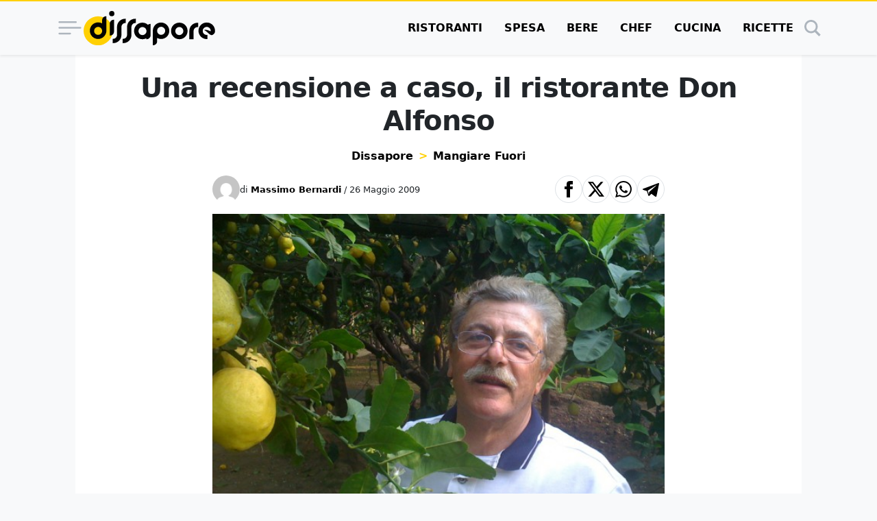

--- FILE ---
content_type: text/html; charset=UTF-8
request_url: https://www.dissapore.com/mangiare-fuori/una-recensione-a-caso-il-ristorante-don-alfonso/
body_size: 47970
content:
<!DOCTYPE html>
<html lang="it">

	<head>
		<title>Una recensione a caso, il ristorante Don Alfonso</title>

					<meta name='robots' content='index, follow, max-image-preview:large, max-snippet:-1, max-video-preview:-1' />
	<style>img:is([sizes="auto" i], [sizes^="auto," i]) { contain-intrinsic-size: 3000px 1500px }</style>
	<link rel="alternate" type="application/rss+xml" title="RSS 2.0 Feed" href="https://www.dissapore.com/feed/rss_home">

	<!-- This site is optimized with the Yoast SEO plugin v26.4 - https://yoast.com/wordpress/plugins/seo/ -->
	<meta name="description" content="La colpa è di Ernesto Iaccarino (il figlio). Non ho dubbi. Non ha il fisico. Come lo immaginate un cuoco??? Magro e slanciato? Sì? Allora la colpa non è la sua. Lo stereotipo non funziona. Peccato, pensavo già al titolo: “Un killer in cucina”. Il colpevole bisognerà pur cercarlo tra i 15 metri di un [&hellip;]" />
	<link rel="canonical" href="https://www.dissapore.com/mangiare-fuori/una-recensione-a-caso-il-ristorante-don-alfonso/" />
	<meta property="og:locale" content="it_IT" />
	<meta property="og:type" content="article" />
	<meta property="og:title" content="Una recensione a caso, il ristorante Don Alfonso" />
	<meta property="og:description" content="La colpa è di Ernesto Iaccarino (il figlio). Non ho dubbi. Non ha il fisico. Come lo immaginate un cuoco??? Magro e slanciato? Sì? Allora la colpa non è la sua. Lo stereotipo non funziona. Peccato, pensavo già al titolo: “Un killer in cucina”. Il colpevole bisognerà pur cercarlo tra i 15 metri di un [&hellip;]" />
	<meta property="og:url" content="https://www.dissapore.com/mangiare-fuori/una-recensione-a-caso-il-ristorante-don-alfonso/" />
	<meta property="og:site_name" content="Dissapore" />
	<meta property="article:published_time" content="2009-05-26T05:22:44+00:00" />
	<meta property="article:modified_time" content="2017-10-30T14:57:51+00:00" />
	<meta property="og:image" content="" />
	<meta property="og:image:width" content="1280" />
	<meta property="og:image:height" content="720" />
	<meta property="og:image:type" content="image/jpeg" />
	<meta name="author" content="Massimo Bernardi" />
	<meta name="twitter:card" content="summary_large_image" />
	<meta name="twitter:label1" content="Scritto da" />
	<meta name="twitter:data1" content="Massimo Bernardi" />
	<meta name="twitter:label2" content="Tempo di lettura stimato" />
	<meta name="twitter:data2" content="7 minuti" />
	<script type="application/ld+json" class="yoast-schema-graph">{"@context":"https://schema.org","@graph":[{"@type":"Article","@id":"https://www.dissapore.com/mangiare-fuori/una-recensione-a-caso-il-ristorante-don-alfonso/#article","isPartOf":{"@id":"https://www.dissapore.com/mangiare-fuori/una-recensione-a-caso-il-ristorante-don-alfonso/"},"author":{"name":"Massimo Bernardi","@id":"https://www.dissapore.com/#/schema/person/61af578f6be57cd927d87108e8417ea2"},"headline":"Una recensione a caso, il ristorante Don Alfonso","datePublished":"2009-05-26T05:22:44+00:00","dateModified":"2017-10-30T14:57:51+00:00","mainEntityOfPage":{"@id":"https://www.dissapore.com/mangiare-fuori/una-recensione-a-caso-il-ristorante-don-alfonso/"},"wordCount":1485,"commentCount":102,"publisher":{"@id":"https://www.dissapore.com/#organization"},"image":{"@id":"https://www.dissapore.com/mangiare-fuori/una-recensione-a-caso-il-ristorante-don-alfonso/#primaryimage"},"thumbnailUrl":"https://images.dissapore.com/wp-content/uploads/210-590x442.jpg?width=1280&height=720&quality=75","keywords":["alfonso iaccarino","don alfonso","enzo vizzari","ernesto iaccarino","l'espresso","orto"],"articleSection":["Mangiare Fuori","Ristoranti"],"inLanguage":"it-IT"},{"@type":"WebPage","@id":"https://www.dissapore.com/mangiare-fuori/una-recensione-a-caso-il-ristorante-don-alfonso/","url":"https://www.dissapore.com/mangiare-fuori/una-recensione-a-caso-il-ristorante-don-alfonso/","name":"Una recensione a caso, il ristorante Don Alfonso","isPartOf":{"@id":"https://www.dissapore.com/#website"},"primaryImageOfPage":{"@id":"https://www.dissapore.com/mangiare-fuori/una-recensione-a-caso-il-ristorante-don-alfonso/#primaryimage"},"image":{"@id":"https://www.dissapore.com/mangiare-fuori/una-recensione-a-caso-il-ristorante-don-alfonso/#primaryimage"},"thumbnailUrl":"https://images.dissapore.com/wp-content/uploads/210-590x442.jpg?width=1280&height=720&quality=75","datePublished":"2009-05-26T05:22:44+00:00","dateModified":"2017-10-30T14:57:51+00:00","breadcrumb":{"@id":"https://www.dissapore.com/mangiare-fuori/una-recensione-a-caso-il-ristorante-don-alfonso/#breadcrumb"},"inLanguage":"it-IT","potentialAction":[{"@type":"ReadAction","target":["https://www.dissapore.com/mangiare-fuori/una-recensione-a-caso-il-ristorante-don-alfonso/"]}]},{"@type":"ImageObject","inLanguage":"it-IT","@id":"https://www.dissapore.com/mangiare-fuori/una-recensione-a-caso-il-ristorante-don-alfonso/#primaryimage","url":"https://images.dissapore.com/wp-content/uploads/210.jpg?width=1280&height=720&quality=50","contentUrl":"https://images.dissapore.com/wp-content/uploads/210.jpg?width=1280&height=720&quality=50","width":1280,"height":720},{"@type":"BreadcrumbList","@id":"https://www.dissapore.com/mangiare-fuori/una-recensione-a-caso-il-ristorante-don-alfonso/#breadcrumb","itemListElement":[{"@type":"ListItem","position":1,"name":"Dissapore","item":"https://www.dissapore.com/"},{"@type":"ListItem","position":2,"name":"Mangiare Fuori","item":"https://www.dissapore.com/categoria/mangiare-fuori/"},{"@type":"ListItem","position":3,"name":"Ristoranti","item":"https://www.dissapore.com/categoria/mangiare-fuori/ristoranti-mangiare-fuori/"},{"@type":"ListItem","position":4,"name":"Una recensione a caso, il ristorante Don Alfonso"}]},{"@type":"WebSite","@id":"https://www.dissapore.com/#website","url":"https://www.dissapore.com/","name":"Dissapore","description":"Niente di sacro tranne il cibo","publisher":{"@id":"https://www.dissapore.com/#organization"},"potentialAction":[{"@type":"SearchAction","target":{"@type":"EntryPoint","urlTemplate":"https://www.dissapore.com/?s={search_term_string}"},"query-input":{"@type":"PropertyValueSpecification","valueRequired":true,"valueName":"search_term_string"}}],"inLanguage":"it-IT"},{"@type":"Organization","@id":"https://www.dissapore.com/#organization","name":"Dissapore","url":"https://www.dissapore.com/","logo":{"@type":"ImageObject","inLanguage":"it-IT","@id":"https://www.dissapore.com/#/schema/logo/image/","url":"https://images.dissapore.com/wp-content/uploads/2021/07/logo-dissapore.png?width=192&height=192&quality=75","contentUrl":"https://images.dissapore.com/wp-content/uploads/2021/07/logo-dissapore.png?width=192&height=192&quality=75","width":192,"height":192,"caption":"Dissapore"},"image":{"@id":"https://www.dissapore.com/#/schema/logo/image/"}},{"@type":"Person","@id":"https://www.dissapore.com/#/schema/person/61af578f6be57cd927d87108e8417ea2","name":"Massimo Bernardi","image":{"@type":"ImageObject","inLanguage":"it-IT","@id":"https://www.dissapore.com/#/schema/person/image/","url":"https://secure.gravatar.com/avatar/376f4966fa1bd45808df4eacbf76f9ad52a3acfe94190308a9eaf0ba369455f8?s=96&d=mm&r=g","contentUrl":"https://secure.gravatar.com/avatar/376f4966fa1bd45808df4eacbf76f9ad52a3acfe94190308a9eaf0ba369455f8?s=96&d=mm&r=g","caption":"Massimo Bernardi"},"url":"https://www.dissapore.com/author/massimo/"}]}</script>
	<!-- / Yoast SEO plugin. -->


<style id='wp-emoji-styles-inline-css' type='text/css'>

	img.wp-smiley, img.emoji {
		display: inline !important;
		border: none !important;
		box-shadow: none !important;
		height: 1em !important;
		width: 1em !important;
		margin: 0 0.07em !important;
		vertical-align: -0.1em !important;
		background: none !important;
		padding: 0 !important;
	}
</style>
<style id='global-styles-inline-css' type='text/css'>
:root{--wp--preset--aspect-ratio--square: 1;--wp--preset--aspect-ratio--4-3: 4/3;--wp--preset--aspect-ratio--3-4: 3/4;--wp--preset--aspect-ratio--3-2: 3/2;--wp--preset--aspect-ratio--2-3: 2/3;--wp--preset--aspect-ratio--16-9: 16/9;--wp--preset--aspect-ratio--9-16: 9/16;--wp--preset--color--black: #000000;--wp--preset--color--cyan-bluish-gray: #abb8c3;--wp--preset--color--white: #ffffff;--wp--preset--color--pale-pink: #f78da7;--wp--preset--color--vivid-red: #cf2e2e;--wp--preset--color--luminous-vivid-orange: #ff6900;--wp--preset--color--luminous-vivid-amber: #fcb900;--wp--preset--color--light-green-cyan: #7bdcb5;--wp--preset--color--vivid-green-cyan: #00d084;--wp--preset--color--pale-cyan-blue: #8ed1fc;--wp--preset--color--vivid-cyan-blue: #0693e3;--wp--preset--color--vivid-purple: #9b51e0;--wp--preset--gradient--vivid-cyan-blue-to-vivid-purple: linear-gradient(135deg,rgba(6,147,227,1) 0%,rgb(155,81,224) 100%);--wp--preset--gradient--light-green-cyan-to-vivid-green-cyan: linear-gradient(135deg,rgb(122,220,180) 0%,rgb(0,208,130) 100%);--wp--preset--gradient--luminous-vivid-amber-to-luminous-vivid-orange: linear-gradient(135deg,rgba(252,185,0,1) 0%,rgba(255,105,0,1) 100%);--wp--preset--gradient--luminous-vivid-orange-to-vivid-red: linear-gradient(135deg,rgba(255,105,0,1) 0%,rgb(207,46,46) 100%);--wp--preset--gradient--very-light-gray-to-cyan-bluish-gray: linear-gradient(135deg,rgb(238,238,238) 0%,rgb(169,184,195) 100%);--wp--preset--gradient--cool-to-warm-spectrum: linear-gradient(135deg,rgb(74,234,220) 0%,rgb(151,120,209) 20%,rgb(207,42,186) 40%,rgb(238,44,130) 60%,rgb(251,105,98) 80%,rgb(254,248,76) 100%);--wp--preset--gradient--blush-light-purple: linear-gradient(135deg,rgb(255,206,236) 0%,rgb(152,150,240) 100%);--wp--preset--gradient--blush-bordeaux: linear-gradient(135deg,rgb(254,205,165) 0%,rgb(254,45,45) 50%,rgb(107,0,62) 100%);--wp--preset--gradient--luminous-dusk: linear-gradient(135deg,rgb(255,203,112) 0%,rgb(199,81,192) 50%,rgb(65,88,208) 100%);--wp--preset--gradient--pale-ocean: linear-gradient(135deg,rgb(255,245,203) 0%,rgb(182,227,212) 50%,rgb(51,167,181) 100%);--wp--preset--gradient--electric-grass: linear-gradient(135deg,rgb(202,248,128) 0%,rgb(113,206,126) 100%);--wp--preset--gradient--midnight: linear-gradient(135deg,rgb(2,3,129) 0%,rgb(40,116,252) 100%);--wp--preset--font-size--small: 13px;--wp--preset--font-size--medium: 20px;--wp--preset--font-size--large: 36px;--wp--preset--font-size--x-large: 42px;--wp--preset--spacing--20: 0.44rem;--wp--preset--spacing--30: 0.67rem;--wp--preset--spacing--40: 1rem;--wp--preset--spacing--50: 1.5rem;--wp--preset--spacing--60: 2.25rem;--wp--preset--spacing--70: 3.38rem;--wp--preset--spacing--80: 5.06rem;--wp--preset--shadow--natural: 6px 6px 9px rgba(0, 0, 0, 0.2);--wp--preset--shadow--deep: 12px 12px 50px rgba(0, 0, 0, 0.4);--wp--preset--shadow--sharp: 6px 6px 0px rgba(0, 0, 0, 0.2);--wp--preset--shadow--outlined: 6px 6px 0px -3px rgba(255, 255, 255, 1), 6px 6px rgba(0, 0, 0, 1);--wp--preset--shadow--crisp: 6px 6px 0px rgba(0, 0, 0, 1);}:where(.is-layout-flex){gap: 0.5em;}:where(.is-layout-grid){gap: 0.5em;}body .is-layout-flex{display: flex;}.is-layout-flex{flex-wrap: wrap;align-items: center;}.is-layout-flex > :is(*, div){margin: 0;}body .is-layout-grid{display: grid;}.is-layout-grid > :is(*, div){margin: 0;}:where(.wp-block-columns.is-layout-flex){gap: 2em;}:where(.wp-block-columns.is-layout-grid){gap: 2em;}:where(.wp-block-post-template.is-layout-flex){gap: 1.25em;}:where(.wp-block-post-template.is-layout-grid){gap: 1.25em;}.has-black-color{color: var(--wp--preset--color--black) !important;}.has-cyan-bluish-gray-color{color: var(--wp--preset--color--cyan-bluish-gray) !important;}.has-white-color{color: var(--wp--preset--color--white) !important;}.has-pale-pink-color{color: var(--wp--preset--color--pale-pink) !important;}.has-vivid-red-color{color: var(--wp--preset--color--vivid-red) !important;}.has-luminous-vivid-orange-color{color: var(--wp--preset--color--luminous-vivid-orange) !important;}.has-luminous-vivid-amber-color{color: var(--wp--preset--color--luminous-vivid-amber) !important;}.has-light-green-cyan-color{color: var(--wp--preset--color--light-green-cyan) !important;}.has-vivid-green-cyan-color{color: var(--wp--preset--color--vivid-green-cyan) !important;}.has-pale-cyan-blue-color{color: var(--wp--preset--color--pale-cyan-blue) !important;}.has-vivid-cyan-blue-color{color: var(--wp--preset--color--vivid-cyan-blue) !important;}.has-vivid-purple-color{color: var(--wp--preset--color--vivid-purple) !important;}.has-black-background-color{background-color: var(--wp--preset--color--black) !important;}.has-cyan-bluish-gray-background-color{background-color: var(--wp--preset--color--cyan-bluish-gray) !important;}.has-white-background-color{background-color: var(--wp--preset--color--white) !important;}.has-pale-pink-background-color{background-color: var(--wp--preset--color--pale-pink) !important;}.has-vivid-red-background-color{background-color: var(--wp--preset--color--vivid-red) !important;}.has-luminous-vivid-orange-background-color{background-color: var(--wp--preset--color--luminous-vivid-orange) !important;}.has-luminous-vivid-amber-background-color{background-color: var(--wp--preset--color--luminous-vivid-amber) !important;}.has-light-green-cyan-background-color{background-color: var(--wp--preset--color--light-green-cyan) !important;}.has-vivid-green-cyan-background-color{background-color: var(--wp--preset--color--vivid-green-cyan) !important;}.has-pale-cyan-blue-background-color{background-color: var(--wp--preset--color--pale-cyan-blue) !important;}.has-vivid-cyan-blue-background-color{background-color: var(--wp--preset--color--vivid-cyan-blue) !important;}.has-vivid-purple-background-color{background-color: var(--wp--preset--color--vivid-purple) !important;}.has-black-border-color{border-color: var(--wp--preset--color--black) !important;}.has-cyan-bluish-gray-border-color{border-color: var(--wp--preset--color--cyan-bluish-gray) !important;}.has-white-border-color{border-color: var(--wp--preset--color--white) !important;}.has-pale-pink-border-color{border-color: var(--wp--preset--color--pale-pink) !important;}.has-vivid-red-border-color{border-color: var(--wp--preset--color--vivid-red) !important;}.has-luminous-vivid-orange-border-color{border-color: var(--wp--preset--color--luminous-vivid-orange) !important;}.has-luminous-vivid-amber-border-color{border-color: var(--wp--preset--color--luminous-vivid-amber) !important;}.has-light-green-cyan-border-color{border-color: var(--wp--preset--color--light-green-cyan) !important;}.has-vivid-green-cyan-border-color{border-color: var(--wp--preset--color--vivid-green-cyan) !important;}.has-pale-cyan-blue-border-color{border-color: var(--wp--preset--color--pale-cyan-blue) !important;}.has-vivid-cyan-blue-border-color{border-color: var(--wp--preset--color--vivid-cyan-blue) !important;}.has-vivid-purple-border-color{border-color: var(--wp--preset--color--vivid-purple) !important;}.has-vivid-cyan-blue-to-vivid-purple-gradient-background{background: var(--wp--preset--gradient--vivid-cyan-blue-to-vivid-purple) !important;}.has-light-green-cyan-to-vivid-green-cyan-gradient-background{background: var(--wp--preset--gradient--light-green-cyan-to-vivid-green-cyan) !important;}.has-luminous-vivid-amber-to-luminous-vivid-orange-gradient-background{background: var(--wp--preset--gradient--luminous-vivid-amber-to-luminous-vivid-orange) !important;}.has-luminous-vivid-orange-to-vivid-red-gradient-background{background: var(--wp--preset--gradient--luminous-vivid-orange-to-vivid-red) !important;}.has-very-light-gray-to-cyan-bluish-gray-gradient-background{background: var(--wp--preset--gradient--very-light-gray-to-cyan-bluish-gray) !important;}.has-cool-to-warm-spectrum-gradient-background{background: var(--wp--preset--gradient--cool-to-warm-spectrum) !important;}.has-blush-light-purple-gradient-background{background: var(--wp--preset--gradient--blush-light-purple) !important;}.has-blush-bordeaux-gradient-background{background: var(--wp--preset--gradient--blush-bordeaux) !important;}.has-luminous-dusk-gradient-background{background: var(--wp--preset--gradient--luminous-dusk) !important;}.has-pale-ocean-gradient-background{background: var(--wp--preset--gradient--pale-ocean) !important;}.has-electric-grass-gradient-background{background: var(--wp--preset--gradient--electric-grass) !important;}.has-midnight-gradient-background{background: var(--wp--preset--gradient--midnight) !important;}.has-small-font-size{font-size: var(--wp--preset--font-size--small) !important;}.has-medium-font-size{font-size: var(--wp--preset--font-size--medium) !important;}.has-large-font-size{font-size: var(--wp--preset--font-size--large) !important;}.has-x-large-font-size{font-size: var(--wp--preset--font-size--x-large) !important;}
:where(.wp-block-post-template.is-layout-flex){gap: 1.25em;}:where(.wp-block-post-template.is-layout-grid){gap: 1.25em;}
:where(.wp-block-columns.is-layout-flex){gap: 2em;}:where(.wp-block-columns.is-layout-grid){gap: 2em;}
:root :where(.wp-block-pullquote){font-size: 1.5em;line-height: 1.6;}
</style>
<style id='main_css-inline-css' type='text/css'>
:root{--bs-blue: #011936;--bs-indigo: #6610f2;--bs-purple: #6f42c1;--bs-pink: #d63384;--bs-red: #dc3545;--bs-orange: #fd7e14;--bs-yellow: #ffd002;--bs-green: #198754;--bs-teal: #20c997;--bs-cyan: #0dcaf0;--bs-black: #000;--bs-white: #fff;--bs-gray: #6c757d;--bs-gray-dark: #343a40;--bs-gray-100: #f8f9fa;--bs-gray-200: #e9ecef;--bs-gray-300: #dee2e6;--bs-gray-400: #ced4da;--bs-gray-500: #adb5bd;--bs-gray-600: #6c757d;--bs-gray-700: #495057;--bs-gray-800: #343a40;--bs-gray-900: #212529;--bs-primary: #000;--bs-secondary: #ffd002;--bs-success: #198754;--bs-info: #0dcaf0;--bs-warning: #ffd002;--bs-danger: #dc3545;--bs-light: #f8f9fa;--bs-dark: #212529;--bs-primary-rgb: 0, 0, 0;--bs-secondary-rgb: 255, 208, 2;--bs-success-rgb: 25, 135, 84;--bs-info-rgb: 13, 202, 240;--bs-warning-rgb: 255, 208, 2;--bs-danger-rgb: 220, 53, 69;--bs-light-rgb: 248, 249, 250;--bs-dark-rgb: 33, 37, 41;--bs-primary-text-emphasis: black;--bs-secondary-text-emphasis: #665301;--bs-success-text-emphasis: #0a3622;--bs-info-text-emphasis: #055160;--bs-warning-text-emphasis: #665301;--bs-danger-text-emphasis: #58151c;--bs-light-text-emphasis: #495057;--bs-dark-text-emphasis: #495057;--bs-primary-bg-subtle: #cccccc;--bs-secondary-bg-subtle: #fff6cc;--bs-success-bg-subtle: #d1e7dd;--bs-info-bg-subtle: #cff4fc;--bs-warning-bg-subtle: #fff6cc;--bs-danger-bg-subtle: #f8d7da;--bs-light-bg-subtle: #fcfcfd;--bs-dark-bg-subtle: #ced4da;--bs-primary-border-subtle: #999999;--bs-secondary-border-subtle: #ffec9a;--bs-success-border-subtle: #a3cfbb;--bs-info-border-subtle: #9eeaf9;--bs-warning-border-subtle: #ffec9a;--bs-danger-border-subtle: #f1aeb5;--bs-light-border-subtle: #e9ecef;--bs-dark-border-subtle: #adb5bd;--bs-white-rgb: 255, 255, 255;--bs-black-rgb: 0, 0, 0;--bs-font-sans-serif: "Poppins", system-ui, -apple-system, "Segoe UI", Roboto, "Helvetica Neue", "Noto Sans", "Liberation Sans", Arial, sans-serif, "Apple Color Emoji", "Segoe UI Emoji", "Segoe UI Symbol", "Noto Color Emoji";--bs-font-monospace: SFMono-Regular, Menlo, Monaco, Consolas, "Liberation Mono", "Courier New", monospace;--bs-gradient: linear-gradient(180deg, rgba(255, 255, 255, 0.15), rgba(255, 255, 255, 0));--bs-body-font-family: var(--bs-font-sans-serif);--bs-body-font-size:1rem;--bs-body-font-weight: 400;--bs-body-line-height: 1.5;--bs-body-color: #212529;--bs-body-color-rgb: 33, 37, 41;--bs-body-bg: #f8f9fa;--bs-body-bg-rgb: 248, 249, 250;--bs-emphasis-color: #000;--bs-emphasis-color-rgb: 0, 0, 0;--bs-secondary-color: rgba(33, 37, 41, 0.75);--bs-secondary-color-rgb: 33, 37, 41;--bs-secondary-bg: #e9ecef;--bs-secondary-bg-rgb: 233, 236, 239;--bs-tertiary-color: rgba(33, 37, 41, 0.5);--bs-tertiary-color-rgb: 33, 37, 41;--bs-tertiary-bg: #f8f9fa;--bs-tertiary-bg-rgb: 248, 249, 250;--bs-heading-color: inherit;--bs-link-color: #000;--bs-link-color-rgb: 0, 0, 0;--bs-link-decoration: underline;--bs-link-hover-color: black;--bs-link-hover-color-rgb: 0, 0, 0;--bs-code-color: #d63384;--bs-highlight-color: #212529;--bs-highlight-bg: #fff6cc;--bs-border-width: 1px;--bs-border-style: solid;--bs-border-color: #dee2e6;--bs-border-color-translucent: rgba(0, 0, 0, 0.175);--bs-border-radius: 0.375rem;--bs-border-radius-sm: 0.25rem;--bs-border-radius-lg: 0.5rem;--bs-border-radius-xl: 1rem;--bs-border-radius-xxl: 2rem;--bs-border-radius-2xl: var(--bs-border-radius-xxl);--bs-border-radius-pill: 50rem;--bs-box-shadow: 0 0.5rem 1rem rgba(0, 0, 0, 0.15);--bs-box-shadow-sm: 0 0.125rem 0.25rem rgba(0, 0, 0, 0.075);--bs-box-shadow-lg: 0 1rem 3rem rgba(0, 0, 0, 0.175);--bs-box-shadow-inset: inset 0 1px 2px rgba(0, 0, 0, 0.075);--bs-focus-ring-width: 0.25rem;--bs-focus-ring-opacity: 0.25;--bs-focus-ring-color: rgba(0, 0, 0, 0.25);--bs-form-valid-color: #198754;--bs-form-valid-border-color: #198754;--bs-form-invalid-color: #dc3545;--bs-form-invalid-border-color: #dc3545}*,*::before,*::after{box-sizing:border-box}@media(prefers-reduced-motion: no-preference){:root{scroll-behavior:smooth}}body{margin:0;font-family:var(--bs-body-font-family);font-size:var(--bs-body-font-size);font-weight:var(--bs-body-font-weight);line-height:var(--bs-body-line-height);color:var(--bs-body-color);text-align:var(--bs-body-text-align);background-color:var(--bs-body-bg);-webkit-text-size-adjust:100%;-webkit-tap-highlight-color:rgba(0,0,0,0)}hr{margin:1rem 0;color:inherit;border:0;border-top:var(--bs-border-width) solid;opacity:.25}h6,.h6,h5,.h5,.container .article__body--recipe .recipe-instructions__abstract>h3,.container .article__body--recipe .recipe-instructions__abstract>.h3,h4,.h4,.container .article .wrap-instructions>h3,.container .article .wrap-instructions>.h3,h3,.h3,h2,.h2,h1,.h1{margin-top:0;margin-bottom:.5rem;font-weight:500;line-height:1.2;color:var(--bs-heading-color)}h1,.h1{font-size:calc(1.375rem + 1.5vw)}@media(min-width: 1200px){h1,.h1{font-size:2.5rem}}h2,.h2{font-size:calc(1.325rem + 0.9vw)}@media(min-width: 1200px){h2,.h2{font-size:2rem}}h3,.h3{font-size:calc(1.3rem + 0.6vw)}@media(min-width: 1200px){h3,.h3{font-size:1.75rem}}h4,.h4,.container .article .wrap-instructions>h3,.container .article .wrap-instructions>.h3{font-size:calc(1.275rem + 0.3vw)}@media(min-width: 1200px){h4,.h4,.container .article .wrap-instructions>h3,.container .article .wrap-instructions>.h3{font-size:1.5rem}}h5,.h5,.container .article__body--recipe .recipe-instructions__abstract>h3,.container .article__body--recipe .recipe-instructions__abstract>.h3{font-size:1.25rem}h6,.h6{font-size:1rem}p{margin-top:0;margin-bottom:1rem}address{margin-bottom:1rem;font-style:normal;line-height:inherit}ol,ul{padding-left:2rem}ol,ul{margin-top:0;margin-bottom:1rem}ol ol,ul ul,ol ul,ul ol{margin-bottom:0}b,strong{font-weight:bolder}small,.small{font-size:0.875em}a{color:rgba(var(--bs-link-color-rgb), var(--bs-link-opacity, 1));text-decoration:underline}a:hover{--bs-link-color-rgb: var(--bs-link-hover-color-rgb)}a:not([href]):not([class]),a:not([href]):not([class]):hover{color:inherit;text-decoration:none}code{font-family:var(--bs-font-monospace);font-size:1em}code{font-size:0.875em;color:var(--bs-code-color);word-wrap:break-word}a>code{color:inherit}img,svg{vertical-align:middle}table{caption-side:bottom;border-collapse:collapse}caption{padding-top:.5rem;padding-bottom:.5rem;color:var(--bs-secondary-color);text-align:left}tbody,tr,td{border-color:inherit;border-style:solid;border-width:0}label{display:inline-block}button{border-radius:0}button:focus:not(:focus-visible){outline:0}input,button,select{margin:0;font-family:inherit;font-size:inherit;line-height:inherit}button,select{text-transform:none}[role=button]{cursor:pointer}select{word-wrap:normal}select:disabled{opacity:1}[list]:not([type=date]):not([type=datetime-local]):not([type=month]):not([type=week]):not([type=time])::-webkit-calendar-picker-indicator{display:none !important}button,[type=button],[type=reset],[type=submit]{-webkit-appearance:button}button:not(:disabled),[type=button]:not(:disabled),[type=reset]:not(:disabled),[type=submit]:not(:disabled){cursor:pointer}::-moz-focus-inner{padding:0;border-style:none}::-webkit-datetime-edit-fields-wrapper,::-webkit-datetime-edit-text,::-webkit-datetime-edit-minute,::-webkit-datetime-edit-hour-field,::-webkit-datetime-edit-day-field,::-webkit-datetime-edit-month-field,::-webkit-datetime-edit-year-field{padding:0}::-webkit-inner-spin-button{height:auto}[type=search]{-webkit-appearance:textfield;outline-offset:-2px}::-webkit-search-decoration{-webkit-appearance:none}::-webkit-color-swatch-wrapper{padding:0}::file-selector-button{font:inherit;-webkit-appearance:button}output{display:inline-block}iframe{border:0}progress{vertical-align:baseline}[hidden]{display:none !important}.display-1{font-size:calc(1.625rem + 4.5vw);font-weight:300;line-height:1.2}@media(min-width: 1200px){.display-1{font-size:5rem}}.list-unstyled{padding-left:0;list-style:none}.list-inline{padding-left:0;list-style:none}.list-inline-item{display:inline-block}.list-inline-item:not(:last-child){margin-right:.5rem}.container,.container-xl{--bs-gutter-x: 1.5rem;--bs-gutter-y: 0;width:100%;padding-right:calc(var(--bs-gutter-x)*.5);padding-left:calc(var(--bs-gutter-x)*.5);margin-right:auto;margin-left:auto}@media(min-width: 576px){.container{max-width:540px}}@media(min-width: 768px){.container{max-width:720px}}@media(min-width: 992px){.container{max-width:960px}}@media(min-width: 1200px){.container-xl,.container{max-width:1140px}}@media(min-width: 1400px){.container-xl,.container{max-width:1320px}}:root{--bs-breakpoint-xs: 0;--bs-breakpoint-sm: 576px;--bs-breakpoint-md: 768px;--bs-breakpoint-lg: 992px;--bs-breakpoint-xl: 1200px;--bs-breakpoint-xxl: 1400px}.row{--bs-gutter-x: 1.5rem;--bs-gutter-y: 0;display:flex;flex-wrap:wrap;margin-top:calc(-1*var(--bs-gutter-y));margin-right:calc(-0.5*var(--bs-gutter-x));margin-left:calc(-0.5*var(--bs-gutter-x))}.row>*{flex-shrink:0;width:100%;max-width:100%;padding-right:calc(var(--bs-gutter-x)*.5);padding-left:calc(var(--bs-gutter-x)*.5);margin-top:var(--bs-gutter-y)}.col{flex:1 0 0%}.col-4{flex:0 0 auto;width:33.33333333%}.col-8{flex:0 0 auto;width:66.66666667%}.col-12{flex:0 0 auto;width:100%}@media(min-width: 576px){.col-sm-auto{flex:0 0 auto;width:auto}.col-sm-4{flex:0 0 auto;width:33.33333333%}.col-sm-8{flex:0 0 auto;width:66.66666667%}}@media(min-width: 768px){.col-md-3{flex:0 0 auto;width:25%}.col-md-5{flex:0 0 auto;width:41.66666667%}.col-md-7{flex:0 0 auto;width:58.33333333%}.col-md-9{flex:0 0 auto;width:75%}.col-md-12{flex:0 0 auto;width:100%}}@media(min-width: 992px){.col-lg-5{flex:0 0 auto;width:41.66666667%}.col-lg-7{flex:0 0 auto;width:58.33333333%}}@media(min-width: 1200px){.col-xl-2{flex:0 0 auto;width:16.66666667%}.col-xl-5{flex:0 0 auto;width:41.66666667%}.col-xl-7{flex:0 0 auto;width:58.33333333%}.col-xl-10{flex:0 0 auto;width:83.33333333%}}.table{--bs-table-color-type: initial;--bs-table-bg-type: initial;--bs-table-color-state: initial;--bs-table-bg-state: initial;--bs-table-color: var(--bs-emphasis-color);--bs-table-bg: var(--bs-body-bg);--bs-table-border-color: var(--bs-border-color);--bs-table-accent-bg: transparent;--bs-table-striped-color: var(--bs-emphasis-color);--bs-table-striped-bg: rgba(var(--bs-emphasis-color-rgb), 0.05);--bs-table-active-color: var(--bs-emphasis-color);--bs-table-active-bg: rgba(var(--bs-emphasis-color-rgb), 0.1);--bs-table-hover-color: var(--bs-emphasis-color);--bs-table-hover-bg: rgba(var(--bs-emphasis-color-rgb), 0.075);width:100%;margin-bottom:1rem;vertical-align:top;border-color:var(--bs-table-border-color)}.table>:not(caption)>*>*{padding:.5rem .5rem;color:var(--bs-table-color-state, var(--bs-table-color-type, var(--bs-table-color)));background-color:var(--bs-table-bg);border-bottom-width:var(--bs-border-width);box-shadow:inset 0 0 0 9999px var(--bs-table-bg-state, var(--bs-table-bg-type, var(--bs-table-accent-bg)))}.table>tbody{vertical-align:inherit}.table-striped>tbody>tr:nth-of-type(odd)>*{--bs-table-color-type: var(--bs-table-striped-color);--bs-table-bg-type: var(--bs-table-striped-bg)}.table-dark{--bs-table-color: #fff;--bs-table-bg: #212529;--bs-table-border-color: #4d5154;--bs-table-striped-bg: #2c3034;--bs-table-striped-color: #fff;--bs-table-active-bg: #373b3e;--bs-table-active-color: #fff;--bs-table-hover-bg: #323539;--bs-table-hover-color: #fff;color:var(--bs-table-color);border-color:var(--bs-table-border-color)}.form-control{display:block;width:100%;padding:.375rem .75rem;font-family:"Poppins",system-ui,-apple-system,"Segoe UI",Roboto,"Helvetica Neue","Noto Sans","Liberation Sans",Arial,sans-serif,"Apple Color Emoji","Segoe UI Emoji","Segoe UI Symbol","Noto Color Emoji";font-size:1rem;font-weight:400;line-height:1.5;color:var(--bs-body-color);appearance:none;background-color:var(--bs-body-bg);background-clip:padding-box;border:var(--bs-border-width) solid var(--bs-border-color);border-radius:var(--bs-border-radius);transition:border-color .15s ease-in-out,box-shadow .15s ease-in-out}@media(prefers-reduced-motion: reduce){.form-control{transition:none}}.form-control[type=file]{overflow:hidden}.form-control[type=file]:not(:disabled):not([readonly]){cursor:pointer}.form-control:focus{color:var(--bs-body-color);background-color:var(--bs-body-bg);border-color:gray;outline:0;box-shadow:0 0 0 .25rem rgba(0,0,0,.25)}.form-control::-webkit-date-and-time-value{min-width:85px;height:1.5em;margin:0}.form-control::-webkit-datetime-edit{display:block;padding:0}.form-control::placeholder{color:var(--bs-secondary-color);opacity:1}.form-control:disabled{background-color:var(--bs-secondary-bg);opacity:1}.form-control::file-selector-button{padding:.375rem .75rem;margin:-0.375rem -0.75rem;margin-inline-end:.75rem;color:var(--bs-body-color);background-color:var(--bs-tertiary-bg);pointer-events:none;border-color:inherit;border-style:solid;border-width:0;border-inline-end-width:var(--bs-border-width);border-radius:0;transition:color .15s ease-in-out,background-color .15s ease-in-out,border-color .15s ease-in-out,box-shadow .15s ease-in-out}@media(prefers-reduced-motion: reduce){.form-control::file-selector-button{transition:none}}.form-control:hover:not(:disabled):not([readonly])::file-selector-button{background-color:var(--bs-secondary-bg)}.input-group{position:relative;display:flex;flex-wrap:wrap;align-items:stretch;width:100%}.input-group>.form-control{position:relative;flex:1 1 auto;width:1%;min-width:0}.input-group>.form-control:focus{z-index:5}.input-group .btn{position:relative;z-index:2}.input-group .btn:focus{z-index:5}.input-group:not(.has-validation)>:not(:last-child):not(.dropdown-toggle):not(.dropdown-menu):not(.form-floating),.input-group:not(.has-validation)>.dropdown-toggle:nth-last-child(n+3){border-top-right-radius:0;border-bottom-right-radius:0}.input-group>:not(:first-child):not(.dropdown-menu):not(.valid-tooltip):not(.valid-feedback):not(.invalid-tooltip):not(.invalid-feedback){margin-left:calc(var(--bs-border-width)*-1);border-top-left-radius:0;border-bottom-left-radius:0}.btn{--bs-btn-padding-x: 0.75rem;--bs-btn-padding-y: 0.375rem;--bs-btn-font-family: Poppins, system-ui, -apple-system, Segoe UI, Roboto, Helvetica Neue, Noto Sans, Liberation Sans, Arial, sans-serif, Apple Color Emoji, Segoe UI Emoji, Segoe UI Symbol, Noto Color Emoji;--bs-btn-font-size:1rem;--bs-btn-font-weight: 400;--bs-btn-line-height: 1.5;--bs-btn-color: var(--bs-body-color);--bs-btn-bg: transparent;--bs-btn-border-width: var(--bs-border-width);--bs-btn-border-color: transparent;--bs-btn-border-radius: var(--bs-border-radius);--bs-btn-hover-border-color: transparent;--bs-btn-box-shadow: inset 0 1px 0 rgba(255, 255, 255, 0.15), 0 1px 1px rgba(0, 0, 0, 0.075);--bs-btn-disabled-opacity: 0.65;--bs-btn-focus-box-shadow: 0 0 0 0.25rem rgba(var(--bs-btn-focus-shadow-rgb), .5);display:inline-block;padding:var(--bs-btn-padding-y) var(--bs-btn-padding-x);font-family:var(--bs-btn-font-family);font-size:var(--bs-btn-font-size);font-weight:var(--bs-btn-font-weight);line-height:var(--bs-btn-line-height);color:var(--bs-btn-color);text-align:center;text-decoration:none;vertical-align:middle;cursor:pointer;user-select:none;border:var(--bs-btn-border-width) solid var(--bs-btn-border-color);border-radius:var(--bs-btn-border-radius);background-color:var(--bs-btn-bg);transition:color .15s ease-in-out,background-color .15s ease-in-out,border-color .15s ease-in-out,box-shadow .15s ease-in-out}@media(prefers-reduced-motion: reduce){.btn{transition:none}}.btn:hover{color:var(--bs-btn-hover-color);background-color:var(--bs-btn-hover-bg);border-color:var(--bs-btn-hover-border-color)}.btn:focus-visible{color:var(--bs-btn-hover-color);background-color:var(--bs-btn-hover-bg);border-color:var(--bs-btn-hover-border-color);outline:0;box-shadow:var(--bs-btn-focus-box-shadow)}:not(.btn-check)+.btn:active,.btn:first-child:active,.btn.active,.btn.show{color:var(--bs-btn-active-color);background-color:var(--bs-btn-active-bg);border-color:var(--bs-btn-active-border-color)}:not(.btn-check)+.btn:active:focus-visible,.btn:first-child:active:focus-visible,.btn.active:focus-visible,.btn.show:focus-visible{box-shadow:var(--bs-btn-focus-box-shadow)}.btn:disabled,.btn.disabled{color:var(--bs-btn-disabled-color);pointer-events:none;background-color:var(--bs-btn-disabled-bg);border-color:var(--bs-btn-disabled-border-color);opacity:var(--bs-btn-disabled-opacity)}.btn-primary{--bs-btn-color: #fff;--bs-btn-bg: #000;--bs-btn-border-color: #000;--bs-btn-hover-color: #fff;--bs-btn-hover-bg: black;--bs-btn-hover-border-color: black;--bs-btn-focus-shadow-rgb: 38, 38, 38;--bs-btn-active-color: #fff;--bs-btn-active-bg: black;--bs-btn-active-border-color: black;--bs-btn-active-shadow: inset 0 3px 5px rgba(0, 0, 0, 0.125);--bs-btn-disabled-color: #fff;--bs-btn-disabled-bg: #000;--bs-btn-disabled-border-color: #000}.btn-secondary{--bs-btn-color: #000;--bs-btn-bg: #ffd002;--bs-btn-border-color: #ffd002;--bs-btn-hover-color: #000;--bs-btn-hover-bg: #ffd728;--bs-btn-hover-border-color: #ffd51b;--bs-btn-focus-shadow-rgb: 217, 177, 2;--bs-btn-active-color: #000;--bs-btn-active-bg: #ffd935;--bs-btn-active-border-color: #ffd51b;--bs-btn-active-shadow: inset 0 3px 5px rgba(0, 0, 0, 0.125);--bs-btn-disabled-color: #000;--bs-btn-disabled-bg: #ffd002;--bs-btn-disabled-border-color: #ffd002}.btn-outline-secondary{--bs-btn-color: #ffd002;--bs-btn-border-color: #ffd002;--bs-btn-hover-color: #000;--bs-btn-hover-bg: #ffd002;--bs-btn-hover-border-color: #ffd002;--bs-btn-focus-shadow-rgb: 255, 208, 2;--bs-btn-active-color: #000;--bs-btn-active-bg: #ffd002;--bs-btn-active-border-color: #ffd002;--bs-btn-active-shadow: inset 0 3px 5px rgba(0, 0, 0, 0.125);--bs-btn-disabled-color: #ffd002;--bs-btn-disabled-bg: transparent;--bs-btn-disabled-border-color: #ffd002;--bs-gradient: none}.btn-link{--bs-btn-font-weight: 400;--bs-btn-color: var(--bs-link-color);--bs-btn-bg: transparent;--bs-btn-border-color: transparent;--bs-btn-hover-color: var(--bs-link-hover-color);--bs-btn-hover-border-color: transparent;--bs-btn-active-color: var(--bs-link-hover-color);--bs-btn-active-border-color: transparent;--bs-btn-disabled-color: #6c757d;--bs-btn-disabled-border-color: transparent;--bs-btn-box-shadow: 0 0 0 #000;--bs-btn-focus-shadow-rgb: 38, 38, 38;text-decoration:underline}.btn-link:focus-visible{color:var(--bs-btn-color)}.btn-link:hover{color:var(--bs-btn-hover-color)}.btn-sm{--bs-btn-padding-y: 0.25rem;--bs-btn-padding-x: 0.5rem;--bs-btn-font-size:0.875rem;--bs-btn-border-radius: var(--bs-border-radius-sm)}.fade{transition:opacity .15s linear}@media(prefers-reduced-motion: reduce){.fade{transition:none}}.fade:not(.show){opacity:0}.collapse:not(.show){display:none}.dropdown{position:relative}.dropdown-toggle{white-space:nowrap}.dropdown-toggle::after{display:inline-block;margin-left:.255em;vertical-align:.255em;content:"";border-top:.3em solid;border-right:.3em solid rgba(0,0,0,0);border-bottom:0;border-left:.3em solid rgba(0,0,0,0)}.dropdown-toggle:empty::after{margin-left:0}.dropdown-menu{--bs-dropdown-zindex: 1000;--bs-dropdown-min-width: 9rem;--bs-dropdown-padding-x: 0;--bs-dropdown-padding-y: 0.5rem;--bs-dropdown-spacer: 0.125rem;--bs-dropdown-font-size:1rem;--bs-dropdown-color: var(--bs-body-color);--bs-dropdown-bg: var(--bs-body-bg);--bs-dropdown-border-color: var(--bs-border-color-translucent);--bs-dropdown-border-radius: var(--bs-border-radius);--bs-dropdown-border-width: var(--bs-border-width);--bs-dropdown-inner-border-radius: calc(var(--bs-border-radius) - var(--bs-border-width));--bs-dropdown-divider-bg: var(--bs-border-color-translucent);--bs-dropdown-divider-margin-y: 0.5rem;--bs-dropdown-box-shadow: var(--bs-box-shadow);--bs-dropdown-link-color: var(--bs-body-color);--bs-dropdown-link-hover-color: var(--bs-body-color);--bs-dropdown-link-hover-bg: var(--bs-tertiary-bg);--bs-dropdown-link-active-color: #fff;--bs-dropdown-link-active-bg: #000;--bs-dropdown-link-disabled-color: var(--bs-tertiary-color);--bs-dropdown-item-padding-x: 1rem;--bs-dropdown-item-padding-y: 0.25rem;--bs-dropdown-header-color: #6c757d;--bs-dropdown-header-padding-x: 1rem;--bs-dropdown-header-padding-y: 0.5rem;position:absolute;z-index:var(--bs-dropdown-zindex);display:none;min-width:var(--bs-dropdown-min-width);padding:var(--bs-dropdown-padding-y) var(--bs-dropdown-padding-x);margin:0;font-size:var(--bs-dropdown-font-size);color:var(--bs-dropdown-color);text-align:left;list-style:none;background-color:var(--bs-dropdown-bg);background-clip:padding-box;border:var(--bs-dropdown-border-width) solid var(--bs-dropdown-border-color);border-radius:var(--bs-dropdown-border-radius)}.dropdown-menu.show{display:block}.nav{--bs-nav-link-padding-x: 1rem;--bs-nav-link-padding-y: 0.5rem;--bs-nav-link-font-weight: 700;--bs-nav-link-color: var(--bs-link-color);--bs-nav-link-hover-color: var(--bs-link-hover-color);--bs-nav-link-disabled-color: var(--bs-secondary-color);display:flex;flex-wrap:wrap;padding-left:0;margin-bottom:0;list-style:none}.nav-link{display:block;padding:var(--bs-nav-link-padding-y) var(--bs-nav-link-padding-x);font-size:var(--bs-nav-link-font-size);font-weight:var(--bs-nav-link-font-weight);color:var(--bs-nav-link-color);text-decoration:none;background:none;border:0;transition:color .15s ease-in-out,background-color .15s ease-in-out,border-color .15s ease-in-out}@media(prefers-reduced-motion: reduce){.nav-link{transition:none}}.nav-link:hover,.nav-link:focus{color:var(--bs-nav-link-hover-color)}.nav-link:focus-visible{outline:0;box-shadow:0 0 0 .25rem rgba(0,0,0,.25)}.nav-link.disabled,.nav-link:disabled{color:var(--bs-nav-link-disabled-color);pointer-events:none;cursor:default}.card{--bs-card-spacer-y: 1rem;--bs-card-spacer-x: 1rem;--bs-card-title-spacer-y: 0.5rem;--bs-card-title-color: #000;--bs-card-subtitle-color: #495057;--bs-card-border-width: var(--bs-border-width);--bs-card-border-color: var(--bs-border-color-translucent);--bs-card-border-radius: var(--bs-border-radius);--bs-card-box-shadow: none;--bs-card-inner-border-radius: calc(var(--bs-border-radius) - (var(--bs-border-width)));--bs-card-cap-padding-y: 0.5rem;--bs-card-cap-padding-x: 1rem;--bs-card-cap-bg: rgba(var(--bs-body-color-rgb), 0.03);--bs-card-cap-color: #000;--bs-card-height: auto;--bs-card-color: #000;--bs-card-bg: var(--bs-body-bg);--bs-card-img-overlay-padding: 1rem;--bs-card-group-margin: 0.75rem;position:relative;display:flex;flex-direction:column;min-width:0;height:var(--bs-card-height);color:var(--bs-body-color);word-wrap:break-word;background-color:var(--bs-card-bg);background-clip:border-box;border:var(--bs-card-border-width) solid var(--bs-card-border-color);border-radius:var(--bs-card-border-radius)}.card>hr{margin-right:0;margin-left:0}.card-body{flex:1 1 auto;padding:var(--bs-card-spacer-y) var(--bs-card-spacer-x);color:var(--bs-card-color)}.card-title{margin-bottom:var(--bs-card-title-spacer-y);color:var(--bs-card-title-color)}.card-text:last-child{margin-bottom:0}.accordion{--bs-accordion-color: var(--bs-body-color);--bs-accordion-bg: var(--bs-body-bg);--bs-accordion-transition: color 0.15s ease-in-out, background-color 0.15s ease-in-out, border-color 0.15s ease-in-out, box-shadow 0.15s ease-in-out, border-radius 0.15s ease;--bs-accordion-border-color: #e8bc00;--bs-accordion-border-width: var(--bs-border-width);--bs-accordion-border-radius: 0;--bs-accordion-inner-border-radius: 0;--bs-accordion-btn-padding-x: 1.25rem;--bs-accordion-btn-padding-y: 1rem;--bs-accordion-btn-color: #000;--bs-accordion-btn-bg: #ffd002;--bs-accordion-btn-icon: url("data:image/svg+xml,%3csvg xmlns=%27http://www.w3.org/2000/svg%27 width=%2724%27 height=%2724%27 fill=%27%23FFF%27 viewBox=%270 0 24 24%27%3e%3cpath d=%27M24 10h-10v-10h-4v10h-10v4h10v10h4v-10h10z%27/%3e%3c/svg%3e");--bs-accordion-btn-icon-width: 1.25rem;--bs-accordion-btn-icon-transform: rotate(-180deg);--bs-accordion-btn-icon-transition: transform 0.2s ease-in-out;--bs-accordion-btn-active-icon: url("data:image/svg+xml,%3csvg xmlns=%27http://www.w3.org/2000/svg%27 width=%2724%27 height=%2724%27 fill=%27%23FFF%27 viewBox=%270 0 24 24%27%3e%3cpath d=%27M0 10h24v4h-24z%27/%3e%3c/svg%3e");--bs-accordion-btn-focus-border-color: gray;--bs-accordion-btn-focus-box-shadow: 0 0 0 0.25rem rgba(0, 0, 0, 0.25);--bs-accordion-body-padding-x: 1.25rem;--bs-accordion-body-padding-y: 1rem;--bs-accordion-active-color: #000;--bs-accordion-active-bg: #e8bc00}.accordion-button{position:relative;display:flex;align-items:center;width:100%;padding:var(--bs-accordion-btn-padding-y) var(--bs-accordion-btn-padding-x);font-size:1rem;color:var(--bs-accordion-btn-color);text-align:left;background-color:var(--bs-accordion-btn-bg);border:0;border-radius:0;overflow-anchor:none;transition:var(--bs-accordion-transition)}@media(prefers-reduced-motion: reduce){.accordion-button{transition:none}}.accordion-button:not(.collapsed){color:var(--bs-accordion-active-color);background-color:var(--bs-accordion-active-bg);box-shadow:inset 0 calc(-1*var(--bs-accordion-border-width)) 0 var(--bs-accordion-border-color)}.accordion-button:not(.collapsed)::after{background-image:var(--bs-accordion-btn-active-icon);transform:var(--bs-accordion-btn-icon-transform)}.accordion-button::after{flex-shrink:0;width:var(--bs-accordion-btn-icon-width);height:var(--bs-accordion-btn-icon-width);margin-left:auto;content:"";background-image:var(--bs-accordion-btn-icon);background-repeat:no-repeat;background-size:var(--bs-accordion-btn-icon-width);transition:var(--bs-accordion-btn-icon-transition)}@media(prefers-reduced-motion: reduce){.accordion-button::after{transition:none}}.accordion-button:hover{z-index:2}.accordion-button:focus{z-index:3;border-color:var(--bs-accordion-btn-focus-border-color);outline:0;box-shadow:var(--bs-accordion-btn-focus-box-shadow)}.accordion-header{margin-bottom:0}.accordion-item{color:var(--bs-accordion-color);background-color:var(--bs-accordion-bg);border:var(--bs-accordion-border-width) solid var(--bs-accordion-border-color)}.accordion-item:first-of-type{border-top-left-radius:var(--bs-accordion-border-radius);border-top-right-radius:var(--bs-accordion-border-radius)}.accordion-item:first-of-type .accordion-button{border-top-left-radius:var(--bs-accordion-inner-border-radius);border-top-right-radius:var(--bs-accordion-inner-border-radius)}.accordion-item:not(:first-of-type){border-top:0}.accordion-item:last-of-type{border-bottom-right-radius:var(--bs-accordion-border-radius);border-bottom-left-radius:var(--bs-accordion-border-radius)}.accordion-item:last-of-type .accordion-button.collapsed{border-bottom-right-radius:var(--bs-accordion-inner-border-radius);border-bottom-left-radius:var(--bs-accordion-inner-border-radius)}.accordion-item:last-of-type .accordion-collapse{border-bottom-right-radius:var(--bs-accordion-border-radius);border-bottom-left-radius:var(--bs-accordion-border-radius)}.accordion-body{padding:var(--bs-accordion-body-padding-y) var(--bs-accordion-body-padding-x)}.breadcrumb{--bs-breadcrumb-padding-x: 0;--bs-breadcrumb-padding-y: 0;--bs-breadcrumb-margin-bottom: 1rem;--bs-breadcrumb-font-size:0.75rem;--bs-breadcrumb-bg: transparent;--bs-breadcrumb-border-radius: none;--bs-breadcrumb-divider-color: #ffd002;--bs-breadcrumb-item-padding-x: 0.5rem;--bs-breadcrumb-item-active-color: var(--bs-secondary-color);display:flex;flex-wrap:wrap;padding:var(--bs-breadcrumb-padding-y) var(--bs-breadcrumb-padding-x);margin-bottom:var(--bs-breadcrumb-margin-bottom);font-size:var(--bs-breadcrumb-font-size);list-style:none;background-color:var(--bs-breadcrumb-bg);border-radius:var(--bs-breadcrumb-border-radius)}.breadcrumb-item+.breadcrumb-item{padding-left:var(--bs-breadcrumb-item-padding-x)}.breadcrumb-item+.breadcrumb-item::before{float:left;padding-right:var(--bs-breadcrumb-item-padding-x);color:var(--bs-breadcrumb-divider-color);content:var(--bs-breadcrumb-divider, ">") /* rtl: var(--bs-breadcrumb-divider, ">") */}.breadcrumb-item.active{color:var(--bs-breadcrumb-item-active-color)}.pagination{--bs-pagination-padding-x: 0.75rem;--bs-pagination-padding-y: 0.375rem;--bs-pagination-font-size:1rem;--bs-pagination-color: var(--bs-link-color);--bs-pagination-bg: var(--bs-body-bg);--bs-pagination-border-width: 0.125rem;--bs-pagination-border-color: #ffd002;--bs-pagination-border-radius: 0;--bs-pagination-hover-color: var(--bs-link-hover-color);--bs-pagination-hover-bg: #ffd002;--bs-pagination-hover-border-color: #ffd002;--bs-pagination-focus-color: var(--bs-link-hover-color);--bs-pagination-focus-bg: var(--bs-secondary-bg);--bs-pagination-focus-box-shadow: 0 0 0 0.25rem rgba(0, 0, 0, 0.25);--bs-pagination-active-color: #000;--bs-pagination-active-bg: #ffd002;--bs-pagination-active-border-color: #ffd002;--bs-pagination-disabled-color: var(--bs-secondary-color);--bs-pagination-disabled-bg: transparent;--bs-pagination-disabled-border-color: rgba(255, 208, 2, 0);display:flex;padding-left:0;list-style:none}.page-link{position:relative;display:block;padding:var(--bs-pagination-padding-y) var(--bs-pagination-padding-x);font-size:var(--bs-pagination-font-size);color:var(--bs-pagination-color);text-decoration:none;background-color:var(--bs-pagination-bg);border:var(--bs-pagination-border-width) solid var(--bs-pagination-border-color);transition:color .15s ease-in-out,background-color .15s ease-in-out,border-color .15s ease-in-out,box-shadow .15s ease-in-out}@media(prefers-reduced-motion: reduce){.page-link{transition:none}}.page-link:hover{z-index:2;color:var(--bs-pagination-hover-color);background-color:var(--bs-pagination-hover-bg);border-color:var(--bs-pagination-hover-border-color)}.page-link:focus{z-index:3;color:var(--bs-pagination-focus-color);background-color:var(--bs-pagination-focus-bg);outline:0;box-shadow:var(--bs-pagination-focus-box-shadow)}.page-link.active,.active>.page-link{z-index:3;color:var(--bs-pagination-active-color);background-color:var(--bs-pagination-active-bg);border-color:var(--bs-pagination-active-border-color)}.page-link.disabled,.disabled>.page-link{color:var(--bs-pagination-disabled-color);pointer-events:none;background-color:var(--bs-pagination-disabled-bg);border-color:var(--bs-pagination-disabled-border-color)}.page-item:not(:first-child) .page-link{margin-left:calc(0.125rem*-1)}.page-item:first-child .page-link{border-top-left-radius:var(--bs-pagination-border-radius);border-bottom-left-radius:var(--bs-pagination-border-radius)}.page-item:last-child .page-link{border-top-right-radius:var(--bs-pagination-border-radius);border-bottom-right-radius:var(--bs-pagination-border-radius)}.alert{--bs-alert-bg: transparent;--bs-alert-padding-x: 1rem;--bs-alert-padding-y: 1rem;--bs-alert-margin-bottom: 1rem;--bs-alert-color: inherit;--bs-alert-border-color: transparent;--bs-alert-border: var(--bs-border-width) solid var(--bs-alert-border-color);--bs-alert-border-radius: var(--bs-border-radius);--bs-alert-link-color: inherit;position:relative;padding:var(--bs-alert-padding-y) var(--bs-alert-padding-x);margin-bottom:var(--bs-alert-margin-bottom);color:var(--bs-alert-color);background-color:var(--bs-alert-bg);border:var(--bs-alert-border);border-radius:var(--bs-alert-border-radius)}@keyframes progress-bar-stripes{0%{background-position-x:1rem}}.progress{--bs-progress-height: 1rem;--bs-progress-font-size:0.75rem;--bs-progress-bg: var(--bs-secondary-bg);--bs-progress-border-radius: var(--bs-border-radius);--bs-progress-box-shadow: var(--bs-box-shadow-inset);--bs-progress-bar-color: #fff;--bs-progress-bar-bg: #000;--bs-progress-bar-transition: width 0.6s ease;display:flex;height:var(--bs-progress-height);overflow:hidden;font-size:var(--bs-progress-font-size);background-color:var(--bs-progress-bg);border-radius:var(--bs-progress-border-radius)}.btn-close{--bs-btn-close-color: #000;--bs-btn-close-bg: url("data:image/svg+xml,%3csvg xmlns=%27http://www.w3.org/2000/svg%27 viewBox=%270 0 16 16%27 fill=%27%23000%27%3e%3cpath d=%27M.293.293a1 1 0 0 1 1.414 0L8 6.586 14.293.293a1 1 0 1 1 1.414 1.414L9.414 8l6.293 6.293a1 1 0 0 1-1.414 1.414L8 9.414l-6.293 6.293a1 1 0 0 1-1.414-1.414L6.586 8 .293 1.707a1 1 0 0 1 0-1.414z%27/%3e%3c/svg%3e");--bs-btn-close-opacity: 0.5;--bs-btn-close-hover-opacity: 0.75;--bs-btn-close-focus-shadow: 0 0 0 0.25rem rgba(0, 0, 0, 0.25);--bs-btn-close-focus-opacity: 1;--bs-btn-close-disabled-opacity: 0.25;--bs-btn-close-white-filter: invert(1) grayscale(100%) brightness(200%);box-sizing:content-box;width:1em;height:1em;padding:.25em .25em;color:var(--bs-btn-close-color);background:rgba(0,0,0,0) var(--bs-btn-close-bg) center/1em auto no-repeat;border:0;border-radius:.375rem;opacity:var(--bs-btn-close-opacity)}.btn-close:hover{color:var(--bs-btn-close-color);text-decoration:none;opacity:var(--bs-btn-close-hover-opacity)}.btn-close:focus{outline:0;box-shadow:var(--bs-btn-close-focus-shadow);opacity:var(--bs-btn-close-focus-opacity)}.btn-close:disabled,.btn-close.disabled{pointer-events:none;user-select:none;opacity:var(--bs-btn-close-disabled-opacity)}.carousel{position:relative}@keyframes spinner-border{to{transform:rotate(360deg) /* rtl:ignore */}}@keyframes spinner-grow{0%{transform:scale(0)}50%{opacity:1;transform:none}}.offcanvas{--bs-offcanvas-zindex: 1045;--bs-offcanvas-width: 400px;--bs-offcanvas-height: 30vh;--bs-offcanvas-padding-x: 1rem;--bs-offcanvas-padding-y: 1rem;--bs-offcanvas-color: #fff;--bs-offcanvas-bg: #000;--bs-offcanvas-border-width: var(--bs-border-width);--bs-offcanvas-border-color: var(--bs-border-color-translucent);--bs-offcanvas-box-shadow: var(--bs-box-shadow-sm);--bs-offcanvas-transition: transform 0.3s ease-in-out;--bs-offcanvas-title-line-height: 1.5}.offcanvas{position:fixed;bottom:0;z-index:var(--bs-offcanvas-zindex);display:flex;flex-direction:column;max-width:100%;color:var(--bs-offcanvas-color);visibility:hidden;background-color:var(--bs-offcanvas-bg);background-clip:padding-box;outline:0;transition:var(--bs-offcanvas-transition)}@media(prefers-reduced-motion: reduce){.offcanvas{transition:none}}.offcanvas.offcanvas-start{top:0;left:0;width:var(--bs-offcanvas-width);border-right:var(--bs-offcanvas-border-width) solid var(--bs-offcanvas-border-color);transform:translateX(-100%)}.offcanvas.showing,.offcanvas.show:not(.hiding){transform:none}.offcanvas.showing,.offcanvas.hiding,.offcanvas.show{visibility:visible}.offcanvas-backdrop{position:fixed;top:0;left:0;z-index:1040;width:100vw;height:100vh;background-color:#000}.offcanvas-backdrop.fade{opacity:0}.offcanvas-backdrop.show{opacity:.5}.offcanvas-header{display:flex;align-items:center;justify-content:space-between;padding:var(--bs-offcanvas-padding-y) var(--bs-offcanvas-padding-x)}.offcanvas-header .btn-close{padding:calc(var(--bs-offcanvas-padding-y)*.5) calc(var(--bs-offcanvas-padding-x)*.5);margin-top:calc(-0.5*var(--bs-offcanvas-padding-y));margin-right:calc(-0.5*var(--bs-offcanvas-padding-x));margin-bottom:calc(-0.5*var(--bs-offcanvas-padding-y))}.offcanvas-body{flex-grow:1;padding:var(--bs-offcanvas-padding-y) var(--bs-offcanvas-padding-x);overflow-y:auto}.placeholder{display:inline-block;min-height:1em;vertical-align:middle;cursor:wait;background-color:currentcolor;opacity:.5}.placeholder.btn::before{display:inline-block;content:""}@keyframes placeholder-glow{50%{opacity:.2}}@keyframes placeholder-wave{100%{mask-position:-200% 0%}}.clearfix::after{display:block;clear:both;content:""}.link-primary{color:RGBA(var(--bs-primary-rgb), var(--bs-link-opacity, 1)) !important;text-decoration-color:RGBA(var(--bs-primary-rgb), var(--bs-link-underline-opacity, 1)) !important}.link-primary:hover,.link-primary:focus{color:RGBA(0, 0, 0, var(--bs-link-opacity, 1)) !important;text-decoration-color:RGBA(0, 0, 0, var(--bs-link-underline-opacity, 1)) !important}.link-light{color:RGBA(var(--bs-light-rgb), var(--bs-link-opacity, 1)) !important;text-decoration-color:RGBA(var(--bs-light-rgb), var(--bs-link-underline-opacity, 1)) !important}.link-light:hover,.link-light:focus{color:RGBA(249, 250, 251, var(--bs-link-opacity, 1)) !important;text-decoration-color:RGBA(249, 250, 251, var(--bs-link-underline-opacity, 1)) !important}.ratio{position:relative;width:100%}.ratio::before{display:block;padding-top:var(--bs-aspect-ratio);content:""}.ratio>*{position:absolute;top:0;left:0;width:100%;height:100%}.ratio-1x1{--bs-aspect-ratio: 100%}.ratio-16x9{--bs-aspect-ratio: 56.25%}.stretched-link::after{position:absolute;top:0;right:0;bottom:0;left:0;z-index:1;content:""}.align-baseline{vertical-align:baseline !important}.align-bottom{vertical-align:bottom !important}.object-fit-contain{object-fit:contain !important}.object-fit-cover{object-fit:cover !important}.opacity-75{opacity:.75 !important}.overflow-auto{overflow:auto !important}.overflow-hidden{overflow:hidden !important}.d-inline-block{display:inline-block !important}.d-block{display:block !important}.d-grid{display:grid !important}.d-flex{display:flex !important}.d-inline-flex{display:inline-flex !important}.d-none{display:none !important}.shadow{box-shadow:var(--bs-box-shadow) !important}.shadow-sm{box-shadow:var(--bs-box-shadow-sm) !important}.position-relative{position:relative !important}.position-absolute{position:absolute !important}.position-fixed{position:fixed !important}.position-sticky{position:sticky !important}.top-0{top:0 !important}.bottom-0{bottom:0 !important}.start-0{left:0 !important}.end-0{right:0 !important}.border{border:var(--bs-border-width) var(--bs-border-style) var(--bs-border-color) !important}.border-0{border:0 !important}.border-top{border-top:var(--bs-border-width) var(--bs-border-style) var(--bs-border-color) !important}.border-bottom{border-bottom:var(--bs-border-width) var(--bs-border-style) var(--bs-border-color) !important}.w-100{width:100% !important}.h-100{height:100% !important}.flex-fill{flex:1 1 auto !important}.flex-column{flex-direction:column !important}.flex-shrink-1{flex-shrink:1 !important}.flex-wrap{flex-wrap:wrap !important}.flex-nowrap{flex-wrap:nowrap !important}.justify-content-end{justify-content:flex-end !important}.justify-content-center{justify-content:center !important}.justify-content-between{justify-content:space-between !important}.align-items-start{align-items:flex-start !important}.align-items-center{align-items:center !important}.align-self-start{align-self:flex-start !important}.m-0{margin:0 !important}.mx-3{margin-right:1rem !important;margin-left:1rem !important}.mx-auto{margin-right:auto !important;margin-left:auto !important}.my-3{margin-top:1rem !important;margin-bottom:1rem !important}.my-4{margin-top:1.5rem !important;margin-bottom:1.5rem !important}.my-5{margin-top:3rem !important;margin-bottom:3rem !important}.mt-0{margin-top:0 !important}.mt-1{margin-top:.25rem !important}.mt-3{margin-top:1rem !important}.mt-4{margin-top:1.5rem !important}.me-1{margin-right:.25rem !important}.mb-0{margin-bottom:0 !important}.mb-1{margin-bottom:.25rem !important}.mb-2{margin-bottom:.5rem !important}.mb-3{margin-bottom:1rem !important}.mb-4{margin-bottom:1.5rem !important}.mb-5{margin-bottom:3rem !important}.ms-4{margin-left:1.5rem !important}.mt-n2{margin-top:-0.5rem !important}.p-0{padding:0 !important}.p-2{padding:.5rem !important}.p-3{padding:1rem !important}.p-4{padding:1.5rem !important}.px-2{padding-right:.5rem !important;padding-left:.5rem !important}.px-3{padding-right:1rem !important;padding-left:1rem !important}.px-4{padding-right:1.5rem !important;padding-left:1.5rem !important}.py-1{padding-top:.25rem !important;padding-bottom:.25rem !important}.py-2{padding-top:.5rem !important;padding-bottom:.5rem !important}.py-3{padding-top:1rem !important;padding-bottom:1rem !important}.py-4{padding-top:1.5rem !important;padding-bottom:1.5rem !important}.pt-2{padding-top:.5rem !important}.pt-3{padding-top:1rem !important}.pt-4{padding-top:1.5rem !important}.pb-0{padding-bottom:0 !important}.pb-2{padding-bottom:.5rem !important}.pb-3{padding-bottom:1rem !important}.pb-4{padding-bottom:1.5rem !important}.pb-5{padding-bottom:3rem !important}.ps-0{padding-left:0 !important}.ps-2{padding-left:.5rem !important}.gap-2{gap:.5rem !important}.gap-3{gap:1rem !important}.gap-4{gap:1.5rem !important}.fw-bold{font-weight:700 !important}.lh-1{line-height:1 !important}.lh-sm{line-height:1.25 !important}.text-end{text-align:right !important}.text-center{text-align:center !important}.text-decoration-none{text-decoration:none !important}.text-uppercase{text-transform:uppercase !important}.text-nowrap{white-space:nowrap !important}.text-primary{--bs-text-opacity: 1;color:rgba(var(--bs-primary-rgb), var(--bs-text-opacity)) !important}.text-secondary{--bs-text-opacity: 1;color:rgba(var(--bs-secondary-rgb), var(--bs-text-opacity)) !important}.text-white{--bs-text-opacity: 1;color:rgba(var(--bs-white-rgb), var(--bs-text-opacity)) !important}.bg-primary{--bs-bg-opacity: 1;background-color:rgba(var(--bs-primary-rgb), var(--bs-bg-opacity)) !important}.bg-secondary{--bs-bg-opacity: 1;background-color:rgba(var(--bs-secondary-rgb), var(--bs-bg-opacity)) !important}.bg-light{--bs-bg-opacity: 1;background-color:rgba(var(--bs-light-rgb), var(--bs-bg-opacity)) !important}.bg-black{--bs-bg-opacity: 1;background-color:rgba(var(--bs-black-rgb), var(--bs-bg-opacity)) !important}.bg-white{--bs-bg-opacity: 1;background-color:rgba(var(--bs-white-rgb), var(--bs-bg-opacity)) !important}.rounded-0{border-radius:0 !important}.rounded-1{border-radius:var(--bs-border-radius-sm) !important}.rounded-2{border-radius:var(--bs-border-radius) !important}.rounded-circle{border-radius:50% !important}.rounded-pill{border-radius:var(--bs-border-radius-pill) !important}@media(min-width: 576px){.d-sm-none{display:none !important}.flex-sm-row{flex-direction:row !important}.justify-content-sm-end{justify-content:flex-end !important}.justify-content-sm-between{justify-content:space-between !important}.px-sm-4{padding-right:1.5rem !important;padding-left:1.5rem !important}.px-sm-5{padding-right:3rem !important;padding-left:3rem !important}.text-sm-start{text-align:left !important}}@media(min-width: 768px){.d-md-block{display:block !important}.d-md-grid{display:grid !important}.d-md-none{display:none !important}.flex-md-row{flex-direction:row !important}.align-items-md-start{align-items:flex-start !important}.mx-md-0{margin-right:0 !important;margin-left:0 !important}.mx-md-4{margin-right:1.5rem !important;margin-left:1.5rem !important}.mx-md-5{margin-right:3rem !important;margin-left:3rem !important}.mt-md-3{margin-top:1rem !important}.mb-md-0{margin-bottom:0 !important}.mb-md-4{margin-bottom:1.5rem !important}.p-md-4{padding:1.5rem !important}.px-md-0{padding-right:0 !important;padding-left:0 !important}.px-md-4{padding-right:1.5rem !important;padding-left:1.5rem !important}.px-md-5{padding-right:3rem !important;padding-left:3rem !important}.py-md-5{padding-top:3rem !important;padding-bottom:3rem !important}.pt-md-3{padding-top:1rem !important}.pt-md-5{padding-top:3rem !important}.pb-md-0{padding-bottom:0 !important}.pb-md-3{padding-bottom:1rem !important}.pb-md-4{padding-bottom:1.5rem !important}}@media(min-width: 992px){.d-lg-block{display:block !important}.d-lg-flex{display:flex !important}.mx-lg-4{margin-right:1.5rem !important;margin-left:1.5rem !important}.mx-lg-5{margin-right:3rem !important;margin-left:3rem !important}.mb-lg-0{margin-bottom:0 !important}.mb-lg-5{margin-bottom:3rem !important}.mt-lg-n4{margin-top:-1.5rem !important}.me-lg-n5{margin-right:-3rem !important}.ms-lg-n5{margin-left:-3rem !important}.p-lg-4{padding:1.5rem !important}.px-lg-5{padding-right:3rem !important;padding-left:3rem !important}.py-lg-5{padding-top:3rem !important;padding-bottom:3rem !important}.gap-lg-4{gap:1.5rem !important}}@media(min-width: 1200px){.mx-xl-5{margin-right:3rem !important;margin-left:3rem !important}.mb-xl-5{margin-bottom:3rem !important}.px-xl-5{padding-right:3rem !important;padding-left:3rem !important}.pt-xl-4{padding-top:1.5rem !important}.pb-xl-3{padding-bottom:1rem !important}.pb-xl-5{padding-bottom:3rem !important}}@media(min-width: 1400px){.mb-xxl-3{margin-bottom:1rem !important}.px-xxl-5{padding-right:3rem !important;padding-left:3rem !important}}@font-face{font-display:swap;font-family:"Poppins";font-style:normal;font-weight:400;src:url(/wp-content/themes/dissapore-theme/dist/fonts/poppins-v20-latin-regular.woff2) format("woff2")}@font-face{font-display:swap;font-family:"Poppins";font-style:italic;font-weight:400;src:url(/wp-content/themes/dissapore-theme/dist/fonts/poppins-v20-latin-italic.woff2) format("woff2")}@font-face{font-display:swap;font-family:"Poppins";font-style:normal;font-weight:600;src:url(/wp-content/themes/dissapore-theme/dist/fonts/poppins-v20-latin-600.woff2) format("woff2")}@font-face{font-display:swap;font-family:"Poppins";font-style:italic;font-weight:600;src:url(/wp-content/themes/dissapore-theme/dist/fonts/poppins-v20-latin-600italic.woff2) format("woff2")}body{padding-top:50px}@media(min-width: 768px){body{padding-top:80px}}.cl-consent-settings{display:none}.article__adv,.article__adv--outbrain,.article__adv--polaris-player{background:rgba(0,0,0,.025) url([data-uri]) center center repeat;margin:2rem 0 !important;padding-bottom:.75rem;padding-top:.75rem}.article__adv::before,.article__adv--outbrain::before,.article__adv--polaris-player::before{color:#a3a3a3;content:"pubblicità";display:block;font-family:sans-serif;font-size:10px;letter-spacing:.1rem;line-height:1;margin-bottom:.75rem;text-align:center;text-transform:uppercase}.article__adv>div,.article__adv--outbrain>div,.article__adv--polaris-player>div{margin:auto;max-width:calc(100% - 1.5rem) !important}.article__adv,.article__adv--outbrain{min-height:300px !important}.article__adv--polaris-player{min-height:250px !important}.article__adv.ogy-ad-slot-parent{overflow:hidden}.article__adv>div{align-self:flex-start;margin:0 auto;overflow:hidden;position:sticky;top:50px}#personalization_ads{line-height:0}@media(min-width: 576px){.article__adv,.article__adv--outbrain,.article__adv--polaris-player{padding-left:3rem;padding-right:3rem}.article__adv>div,.article__adv--outbrain>div,.article__adv--polaris-player>div{max-width:none !important}}@media(min-width: 768px){.article__adv,.article__adv--outbrain,.article__adv--polaris-player{margin:2rem -4rem !important}.article__adv>div{top:80px}.wrap-instructions .article__adv{margin-left:-4.5rem !important;margin-right:-4.5rem !important}}@media(min-width: 992px){.article__adv,.article__adv--outbrain,.article__adv--polaris-player{margin-left:-12.5rem !important;margin-right:-12.5rem !important;padding-left:10.5rem;padding-right:10.5rem}}.header-dissapore{background-color:#f8f9fa;border-top:solid .125rem #ffd002;box-sizing:border-box;height:50px;top:0;z-index:100}.header-dissapore__search{transition:all .5s ease-in-out;z-index:150}.header-dissapore__search .form-control{background-color:rgba(0,0,0,0)}.header-dissapore__search .form-control:focus{box-shadow:none}.header-dissapore__ico-menu{cursor:pointer;height:30px;width:30px}.header-dissapore__ico-menu svg{height:100%;width:100%}.header-dissapore__logo svg{height:30px}.header-dissapore__logo svg ellipse{fill:#ffd002}.header-dissapore__logo svg path{fill:#020203}.header-dissapore__logo:focus{transition:all .05s ease-in-out;transform:scale(0.95)}.header-dissapore__ico-search{cursor:pointer}.header-dissapore__menu{gap:.5rem}.header-dissapore__menu .dropdown-menu{transform:translateX(-50%)}.header-dissapore__menu .dropdown-menu::before{content:"";position:absolute;top:-0.5rem;left:0;right:0;padding-bottom:.5rem;background:#ffd002;clip-path:polygon(50% 0%, 0 100%, 100% 100%)}.header-dissapore__menu .nav-link:focus{background-color:#e9ecef}@media(min-width: 768px){.header-dissapore{height:80px}.header-dissapore__ico-menu{height:40px;width:40px}.header-dissapore__logo svg{height:50px}}@media(min-width: 992px){.header-dissapore__ico-menu svg,.header-dissapore__ico-search svg{fill:#adb5bd;transition:all .1s ease-in-out}.header-dissapore__ico-menu:hover svg,.header-dissapore__ico-search:hover svg{fill:#000}}.offcanvas__dissapore .offcanvas-header .btn-close{filter:invert(1);color:rgba(0,0,0,0)}.offcanvas__dissapore .offcanvas-body>.nav>.nav-item{border-bottom:solid 1px rgba(222,226,230,.25);font-size:1.5rem}.offcanvas__dissapore .offcanvas-body>.nav>.nav-item>.nav-link{color:#ffd002}.offcanvas__dissapore .offcanvas-body>.nav>.nav-item>.nav-link:hover{background-color:rgba(222,226,230,.1)}.offcanvas__dissapore .offcanvas-body>.nav>.nav-item>.nav>.nav-item{font-size:1rem}.offcanvas__dissapore .offcanvas-body>.nav>.nav-item>.nav>.nav-item>.nav-link{color:#fff}.offcanvas__dissapore .offcanvas-body>.nav>.nav-item>.nav>.nav-item>.nav-link:hover{background-color:rgba(222,226,230,.1)}@media(min-width: 1200px){.offcanvas__dissapore .offcanvas-body::-webkit-scrollbar{width:5px}.offcanvas__dissapore .offcanvas-body::-webkit-scrollbar-track{background-color:#343a40}.offcanvas__dissapore .offcanvas-body::-webkit-scrollbar-thumb{background-color:#212529}.offcanvas__dissapore .offcanvas-body::-webkit-scrollbar-thumb:hover{background-color:#ffd002}}.footer{background-color:#fff}.footer__logo{width:150px}.footer__logo ellipse{fill:#ffd002}.footer__logo path{fill:#000}.footer__social svg{height:30px;width:30px}.footer__txt div,.footer__txt ul{font-size:.9rem}.footer__network{font-size:.9rem}.footer__network div svg{height:14px}.footer__legal{font-size:.75rem}@media(min-width: 576px){.footer__social svg{height:20px;width:20px}}.gourmap{border-bottom:solid .125rem #ffd002;border-top:solid .125rem #ffd002;height:60vh;max-height:600px}.gourmap__list{width:450px}.gourmap__item{cursor:pointer}.gourmap__item__body{background:linear-gradient(to top, rgba(0, 0, 0, 0.9) 0%, transparent 65%, transparent 100%)}.gourmap__item__body:hover{background:linear-gradient(to top, #000 0%, transparent 65%, transparent 100%)}.gourmap__item__name:after{background-color:#ffd002;content:"";display:block;height:.125rem;margin-top:.5rem;width:4rem}.gourmap__item__address{font-size:.75rem}.gourmap-local{background-color:rgba(0,0,0,.025)}.gourmap-local__title:after{background-color:#ffd002;content:"";display:block;height:.125rem;margin-top:.75rem;width:4rem}.gourmap-local__txt p{font-size:1.2rem;line-height:1.8}.gourmap-local__info{border-bottom:solid .125rem #ffd002;border-top:solid .125rem #ffd002}.gourmap-local__info__img{border-bottom:solid .125rem #ffd002}.gourmap-local__info__body{font-size:.9rem}.gourmap-local__info__body svg{fill:#ffd002;flex-basis:24px;flex-grow:0;flex-shrink:0;height:auto;width:24px}.gourmap-local__info .article__errors>a{color:#fff !important}.rating-item{width:calc(30px + .5rem);height:30px;background:rgba(0,0,0,0) url([data-uri]) center center no-repeat;background-size:contain;cursor:pointer}.rating-item.active,.rating-item:hover{background-image:url([data-uri])}.rating-item .half-active{background-image:url([data-uri])}.rating-item--dissapore{background-image:url([data-uri]);pointer-events:none}.rating-item--dissapore.active,.rating-item--dissapore:hover{background-image:url([data-uri]);pointer-events:none}.rating-item--dissapore.half-active{background-image:url([data-uri])}.rating-item--michelin{background-image:url([data-uri]);pointer-events:none}.rating-item--michelin.active,.rating-item--michelin.hover{background-image:url([data-uri]);pointer-events:none}.active-hover:hover~.rating-item{background-image:url([data-uri])}@media(min-width: 768px){.gourmap-local__body{grid-template-areas:"share info" "txt info";grid-template-columns:1fr 300px;grid-template-rows:auto 1fr}.gourmap-local__body .article__share-list{grid-area:share}.gourmap-local__txt{grid-area:txt}.gourmap-local__info{grid-area:info}}@media(min-width: 992px){.gourmap-local{margin-left:5rem !important;margin-right:5rem !important}}.local-info{border-bottom:solid .125rem #ffd002;border-top:solid .125rem #ffd002}.local-info__map{--bs-aspect-ratio: 100%}.local-info__body{font-size:.9rem}.local-info__body svg{fill:#ffd002;flex-basis:24px;flex-grow:0;flex-shrink:0;height:auto;width:24px}.local-info .article__errors>a{color:#fff !important}.local-ratings span{color:#fff}@media(min-width: 576px){.local-info__map{--bs-aspect-ratio: calc(9 / 21 * 100%)}}@media(min-width: 992px){.local-info__body>.d-grid{grid-template-columns:2fr 3fr}.local-info__body .table{font-size:.75rem}}.archive-list__title{border-bottom:solid .125rem #ffd002}.archive-list .news__img{background-color:#e9ecef;--bs-aspect-ratio: calc(9 / 16 * 100%)}.archive-list .news__intro{font-size:.75rem}.archive-list .news__intro__marker{height:.9rem;width:.9rem}.archive-list .news__intro:after{background-color:#ffd002;content:"";display:block;height:2px;margin:.5rem 0 0 0;width:4rem}.archive-list .news__title{font-size:clamp(1.2rem,.2rem + 3.2vw,1.75rem)}.archive-list .news__excerpt{font-size:clamp(.8rem,.425rem + 1.2vw,1.1rem)}@media(min-width: 576px){.archive-list .news{grid-template-columns:1fr 3fr}.archive-list .news__img{--bs-aspect-ratio: 100%}}@media(min-width: 992px){.archive-list .news{grid-template-columns:1fr 2fr}.archive-list .news__img{--bs-aspect-ratio: calc(9 / 16 * 100%)}}@media(min-width: 1200px){.scroll-custom::-webkit-scrollbar{width:5px}.scroll-custom::-webkit-scrollbar-track{background-color:#dee2e6}.scroll-custom::-webkit-scrollbar-thumb{background-color:#adb5bd}.scroll-custom::-webkit-scrollbar-thumb:hover{background-color:#919ca6}}.progress{animation:scaleProgress;animation-timeline:scroll(root);background-color:#000;height:.125rem;left:0;position:fixed;top:0;transform:translateX(-100%);width:100%;z-index:100}@keyframes scaleProgress{to{transform:translateX(0%)}}.container--article{max-width:1060px}.container .article__header__tag{font-size:.9rem}.container .article__header__tag:not(:first-child)::before{color:#adb5bd;content:"/";display:inline-block;margin-right:.5rem}.container .article__header__img{aspect-ratio:16/9;background-color:#e9ecef}.container .article__title{letter-spacing:-0.05rem}.container .article__subtitle{color:#495057;font-size:clamp(1.1rem,.85rem + .8vw,1.3rem)}.container .article__body{word-break:break-word}.container .article__body>p,.container .article__body>h2,.container .article__body>.h2,.container .article__body>h3,.container .article__body>.h3,.container .article__body>.wp-caption,.container .article__body>.article__body__img,.container .article__body>.info-recipe,.container .article__body .recipe-instructions__abstract,.container .article__body .affiliation-disclaimer{padding:0 1rem}.container .article__body>ol,.container .article__body>ul,.container .article__body>.article__gallery,.container .article__body .wrap-instructions>.h4,.container .article__body .article .wrap-instructions>h3,.container .article .article__body .wrap-instructions>h3,.container .article__body .article .wrap-instructions>.h3,.container .article .article__body .wrap-instructions>.h3,.container .article__body .recipe-instructions{margin-left:1rem;margin-right:1rem}.container .article__body .recipe-result{aspect-ratio:3/2;background-color:rgba(0,0,0,.05);background-position:center center;background-repeat:no-repeat;background-size:100% auto;margin-left:1rem;position:relative;width:calc(100vw - 2rem)}.container .article__body .recipe-result>img{backdrop-filter:blur(15px);position:relative}.container .article__body .recipe-result::before{content:"";display:block;background-color:rgba(255,255,255,.5);height:100%;left:0;position:absolute;top:0;width:100%}.container .article__body p,.container .article__body li{font-size:1.2rem;line-height:1.8}.container .article__body>p{margin-bottom:1.5rem}.container .article__body>p a{border-bottom:solid 2px #ffd002;text-decoration:none;transition:all .1s ease-in-out}.container .article__body>p a:hover{background-color:#ffd002}.container .article__body>p img{margin-bottom:1.5rem}.container .article__body>p img:last-child{margin-bottom:0}.container .article__body li{margin-bottom:.5rem}.container .article__body li a{border-bottom:solid 2px #ffd002;text-decoration:none;transition:all .1s ease-in-out}.container .article__body li a:hover{background-color:#ffd002}.container .article__body>h2,.container .article__body>.h2,.container .article__body>h3,.container .article__body>.h3{font-weight:bold;letter-spacing:-0.025rem;margin-bottom:1rem;margin-top:2rem}.container .article__body>h2:after,.container .article__body>.h2:after,.container .article__body>h3:after,.container .article__body>.h3:after{background-color:#ffd002;content:"";display:block;height:2px;margin-top:.5rem;width:4rem}.container .article__body img{height:auto;max-width:100%}.container .article__body ol,.container .article__body ul{margin-bottom:1.5rem}.container .article__body ul li{display:block;position:relative}.container .article__body ul li:before{content:"";position:absolute;top:.7rem;left:-1.5rem;background:#ffd002;height:.65rem;width:.65rem;border-radius:50%}.container .article__body ul li:not(:last-child){margin-bottom:1rem}.container .article__body .wp-caption,.container .article__body__img{max-width:100%}.container .article__body .wp-caption img,.container .article__body__img img{height:auto;margin-bottom:1.5rem;max-height:650px;max-width:100%;object-fit:contain;width:100%}.container .article__body .wp-caption{margin-bottom:1.5rem}.container .article__body .wp-caption>img{margin-bottom:0}.container .article__body .wp-caption .wp-caption-text{display:block;font-size:.85rem;font-style:italic;opacity:.75;padding:.5rem 0 0 0;text-align:right}.container .article__body .wp-caption .wp-caption-text::after{background-color:#ffd002;content:"";display:block;height:.125rem;margin:.5rem 0 0 auto;width:4rem}.container .article__body iframe{display:block;margin:0 auto;max-width:100%}.container .article__body iframe.instagram-media.instagram-media-rendered{margin:0 1rem !important;max-width:calc(100% - 2rem) !important}.container .article__body .fb-post.fb_iframe_widget{display:block;margin:1.5rem auto;max-width:calc(100% - 2rem);text-align:center}.container .article__body .info-related{border-top:solid .125rem #ffd002}.container .article__body .info-related .icon{height:auto;width:24px}.container .article__body .info-related .info-related-img{border-bottom:solid .125rem #ffd002;border-top:solid .125rem #ffd002}.container .article__body .info-related .info-related-img img{height:100%;object-fit:cover}.container .article__body .toc{background-color:#edeff1}.container .article__body .toc .index-title{cursor:pointer;font-size:1.25rem;line-height:1;padding:.75rem 1rem}.container .article__body .toc .index-title svg{fill:#000;height:18px;pointer-events:none;transform:rotate(180deg);width:18px}.container .article__body .toc>ul{margin:.5rem 1rem 0 1rem;padding-bottom:1.5rem}.container .article__body .toc>ul ul{margin:.75rem 0 0 -1rem}.container .article__body .toc>ul ul>li:before{background-color:rgba(0,0,0,0);border:solid 2px #ffd002}.container .article__body .toc.closed .index-title svg{transform:none}.container .article__body .toc.closed>ul{display:none}.container .article__body .box-panettone-2024{align-items:end;aspect-ratio:5/3;background-color:#060509;display:flex;margin:0 auto 3rem auto;position:relative;width:calc(100% - 2rem)}.container .article__body .box-panettone-2024__main-img{position:absolute;top:0;left:0;width:100%;height:100%}.container .article__body .box-panettone-2024__main-img img{height:100%;object-fit:cover;width:100%}.container .article__body .box-panettone-2024__sponsors{display:grid;gap:.5rem;grid-template-columns:repeat(3, 1fr);padding:0 .5rem .5rem .5rem;position:relative}.container .article__body .box-panettone-2024__sponsors a img{transition:all .1s ease-in-out}.container .article__body .box-panettone-2024__sponsors a:hover img{transform:scale(1.025);filter:brightness(1.3)}.container .article__body--local__header>h2::after,.container .article__body--local__header>.h2::after{display:none}.container .article__body--recipe .info-recipe{font-size:1rem;gap:1rem}.container .article__body--recipe .info-recipe__data{background-color:rgba(255,208,2,.1)}.container .article__body--recipe .info-recipe__data img,.container .article__body--recipe .info-recipe__data svg{height:20px;width:20px}.container .article__body--recipe .info-recipe__data img{display:block}.container .article__body--recipe .info-recipe__data svg{fill:#685500}.container .article__body--recipe .info-recipe__ingredients{background-color:rgba(0,0,0,.05)}.container .article__body--recipe .info-recipe__ingredients .title>svg{height:50px;width:50px}.container .article__body--recipe .info-recipe__ingredients .title::after{background-color:#ffd002;content:"";display:block;height:.125rem;margin-left:-1.5rem;margin-top:.5rem;width:50%}.container .article__body--recipe .info-recipe__ingredients li{font-size:1.1rem;line-height:1.4}.container .article__body--recipe .info-recipe__ingredients li:before{top:.3rem}.container .article__body--recipe .recipe-instructions .article__gallery{display:flex;flex-flow:column}.container .article__body--recipe .recipe-instructions .article__gallery>div{background-position:center center;background-repeat:no-repeat;background-size:100% auto;overflow:hidden;width:100%}.container .article__body--recipe .recipe-instructions .article__gallery>div img{object-fit:contain !important;position:relative}.container .article__body--recipe .recipe-instructions .article__gallery>div::before{backdrop-filter:blur(1rem);content:"";display:block;background-color:rgba(255,255,255,.5);background-image:attr(src url);height:100%;left:0;position:absolute;top:0;width:100%}.container .article__body--recipe .recipe-instructions__step{height:30px;width:30px;text-wrap:nowrap;top:.125rem}.container .article__body--recipe .recipe-instructions__abstract{font-size:1.2rem;line-height:1.8;margin-bottom:1rem}.container .article__body--recipe .recipe-instructions__abstract>h3,.container .article__body--recipe .recipe-instructions__abstract>.h3{font-family:"Poppins",system-ui,-apple-system,"Segoe UI",Roboto,"Helvetica Neue","Noto Sans","Liberation Sans",Arial,sans-serif,"Apple Color Emoji","Segoe UI Emoji","Segoe UI Symbol","Noto Color Emoji";font-weight:700;margin:1.25rem 0 1rem 0;text-transform:uppercase}.container .article__author-share,.container .article__collaboration{padding:0 1rem}.container .article__short-info{margin-left:1rem;margin-right:1rem}.container .article__short-info svg{fill:#685500;height:20px;width:20px}.container .article__wrap-share{min-height:2.5rem}.container .article__author__img{height:40px;width:40px}.container .article__author__name{font-size:.8rem}.container .article__share{min-height:2.5rem}.container .article__share .btn{height:2.5rem}.container .article__share .btn:active,.container .article__share .btn:focus{outline:solid 2px rgba(0,0,0,.25);outline-offset:.25rem}.container .article__share-list li::before{display:none}.container .article__share-list a{cursor:pointer;height:2.5rem;width:2.5rem}.container .article__share-list a svg{fill:#000}.container .article__share-list a:hover{background-color:#000;border-color:#000 !important}.container .article__share-list a:hover svg{fill:#fff}.container .article__share-list svg{height:1.5rem;width:1.5rem}.container .article__gallery{display:grid;grid-template-columns:repeat(auto-fill, minmax(150px, 1fr))}.container .article__gallery>div{cursor:pointer;display:block;aspect-ratio:3/2}.container .article__gallery>div::before{content:"";display:block;backdrop-filter:blur(1rem);background-color:rgba(255,255,255,.5);background-image:attr(src url);height:100%;left:0;position:absolute;top:0;width:100%}.container .article__gallery>div>img{display:block;height:100%;object-fit:contain;position:relative;width:100%}.container .article__gallery__step{aspect-ratio:1/1;height:30px;width:30px}.container .article .wrap-instructions>.h4:after,.container .article .wrap-instructions>h3:after,.container .article .wrap-instructions>.h3:after{background-color:#ffd002;content:"";display:block;height:2px;margin-top:.5rem;width:4rem}.container .article .wrap-instructions>p,.container .article .wrap-instructions>.recipe-instructions__abstract{margin-bottom:1.5rem;padding:0 1rem}.container .article .wrap-instructions>p a,.container .article .wrap-instructions>.recipe-instructions__abstract a{border-bottom:solid 2px #ffd002;text-decoration:none;transition:all .1s ease-in-out}.container .article .wrap-instructions>p a:hover,.container .article .wrap-instructions>.recipe-instructions__abstract a:hover{background-color:#ffd002}.container .article .wrap-instructions>ul{margin-bottom:1.5rem;margin-left:1rem;margin-right:1rem}.container .article .wrap-instructions>h3,.container .article .wrap-instructions>.h3{font-weight:700}.container .article__related{--gap: 1rem;align-items:center;background-color:#ffd002;color:#fff;display:flex;gap:var(--gap);line-height:1.4;margin:1.5rem 0;position:relative}.container .article__related a{color:#000;display:flex;flex-flow:column;font-size:clamp(1rem,.6875rem + 1vw,1.25rem);font-weight:bold;gap:.25rem;padding:1rem 0 1rem 1rem;text-decoration:none;width:100%}.container .article__related a:focus span{background-color:#000;color:#ffd002}.container .article__related a::before{color:rgba(0,0,0,.5);content:"leggi anche";display:block;font-size:.75rem;letter-spacing:.1rem;text-transform:uppercase}.container .article__related img{aspect-ratio:1/1;object-fit:cover;height:150px}.container .article__panel-review{--bs-border-color: rgba(255, 255, 255, 0.2);border-bottom:solid .125rem #ffd002;border-top:solid .125rem #ffd002}.container .article__panel-review__right{background-color:#212529}.container .article__panel-review__pro-cons{border-bottom:solid .125rem var(--bs-border-color);border-top:solid .125rem var(--bs-border-color)}.container .article__panel-review__pro{border-bottom:solid .125rem var(--bs-border-color)}.container .article__panel-review__pro ul li::before{background-color:#198754}.container .article__panel-review__cons ul li::before{background-color:#dc3545}.container .article__panel-review .local-ratings--dissapore{border-bottom:solid .125rem var(--bs-border-color)}.container .article .affiliation-disclaimer{padding-left:1rem;padding-right:1rem}.container .article .affiliation-disclaimer>div:nth-child(1){border-radius:.5rem}.container .article .affiliation-disclaimer>div:nth-child(1)>div{letter-spacing:.01rem;line-height:1.4}.container .article .affiliation-disclaimer>div:nth-child(1)>a{border-radius:.25rem;gap:.5rem;height:2.4rem;margin:0 auto -1.2rem auto}.container .article .affiliation-disclaimer>div:nth-child(1)>a>svg{fill:#fff;width:24px}.container .article .affiliation-disclaimer--whatsapp>div:nth-child(1){background-color:rgba(0,230,118,.15)}.container .article .affiliation-disclaimer--whatsapp>div:nth-child(1)>div{color:#004d28;font-size:1rem}.container .article .affiliation-disclaimer--whatsapp>div:nth-child(1)>a{background-color:#00e676;color:#004d28}.container .article .affiliation-disclaimer--whatsapp>div:nth-child(1)>a svg{fill:#004d28}.container .article .affiliation-disclaimer--whatsapp>div:nth-child(1)>a:hover{background-color:#00cd69}@media(min-width: 576px){.container .article__body iframe.instagram-media.instagram-media-rendered{margin:0 auto !important;max-width:540px !important}.container .article__body--recipe .info-recipe__ingredients .title{max-width:50%}.container .article__body--recipe .recipe-instructions .article__gallery{flex-flow:row;max-height:300px}.container .article__author{width:100%}}@media(min-width: 768px){.container .article__body,.container .article__author-share,.container .article__collaboration{padding:0 4rem}.container .article .breadcrumb{font-size:1rem}.container .article__body>p,.container .article__body>h2,.container .article__body>.h2,.container .article__body>h3,.container .article__body>.h3,.container .article__body>.wp-caption,.container .article__body>.article__body__img,.container .article__body>.info-recipe,.container .article__body .recipe-instructions__abstract,.container .article__body .affiliation-disclaimer{padding-left:0;padding-right:0}.container .article__body>ol,.container .article__body>ul,.container .article__body>.article__gallery,.container .article__body .wrap-instructions>.h4,.container .article__body .article .wrap-instructions>h3,.container .article .article__body .wrap-instructions>h3,.container .article__body .article .wrap-instructions>.h3,.container .article .article__body .wrap-instructions>.h3,.container .article__body .recipe-instructions{margin-left:0;margin-right:0}.container .article__body .recipe-result{margin-left:0;width:100%}.container .article__body .toc .index-title{cursor:default;font-size:1.5rem;pointer-events:none}.container .article__body .toc .index-title svg{display:none}.container .article__body .toc>ul{padding-bottom:0}.container .article__body .toc>ul>li:last-child{margin-bottom:0}.container .article__body .toc .show-more{color:#000;cursor:pointer;font-size:1.1rem;padding-left:1rem;padding-right:1rem;position:relative}.container .article__body .toc .show-more span{gap:.5rem;padding-bottom:.75rem;padding-top:.75rem}.container .article__body .toc .show-more span svg{fill:#000;height:12px;transform:rotate(180deg);width:12px}.container .article__body .toc .show-more:hover span{text-decoration:underline}.container .article__body .toc.closed>ul{display:block;height:100px;overflow:hidden}.container .article__body .toc.closed .show-more span svg{transform:none}.container .article__body .toc.closed .show-more::before{background:linear-gradient(to top, #edeff1 5%, transparent);content:"";display:block;height:120px;position:absolute;right:0;top:-120px;width:100%}.container .article__body .box-panettone-2024{width:100%}.container .article__body--recipe .info-recipe__ingredients .title{max-width:none}.container .article__short-info{margin-left:4rem;margin-right:4rem}.container .article__gallery{grid-template-columns:repeat(3, 1fr)}.container .article .wrap-instructions>p,.container .article .wrap-instructions>.recipe-instructions__abstract{padding:0}.container .article .wrap-instructions>ul{margin-left:0;margin-right:0}.container .article__panel-review .local-ratings--dissapore{border-bottom:none;border-right:solid .125rem var(--bs-border-color)}}@media(min-width: 992px){.container .article__body,.container .article__short-info,.container .article__author-share,.container .article__collaboration{padding:0 12.5rem}.container .article__body>.article__gallery{margin-left:-6.25rem;margin-right:-6.25rem}.container .article__body--recipe .info-recipe{gap:3rem;margin-left:-8rem;margin-right:-8rem}.container .article__body--recipe .info-recipe__data{max-width:350px}.container .article__body--recipe .info-recipe__data .options svg{fill:#000}.container .article__body--recipe .info-recipe__ingredients .title{max-width:60%}.container .article__body--recipe .info-recipe__ingredients>ul{display:grid;gap:0 2rem;grid-template-columns:repeat(2, 1fr)}.container .article__body--recipe .info-recipe__ingredients>ul>li::before{top:.3rem}.container .article .wrap-instructions{margin-left:-8rem;margin-right:-8rem}.container .article__short-info{margin-left:12.5rem;margin-right:12.5rem}.container .article__panel-review{grid-template-columns:4fr 3fr;margin-left:-10rem;margin-right:-10rem}.container .article__panel-review .article__header__img{--bs-aspect-ratio: 100%}.container .article__panel-review .local-info__body .d-grid{grid-template-columns:1fr}}:root{--f-spinner-width: 36px;--f-spinner-height: 36px;--f-spinner-color-1: rgba(0, 0, 0, 0.1);--f-spinner-color-2: rgba(17, 24, 28, 0.8);--f-spinner-stroke: 2.75}.f-spinner{margin:auto;padding:0;width:var(--f-spinner-width);height:var(--f-spinner-height)}.f-spinner svg{width:100%;height:100%;vertical-align:top;animation:f-spinner-rotate 2s linear infinite}.f-spinner svg *{stroke-width:var(--f-spinner-stroke);fill:none}.f-spinner svg *:first-child{stroke:var(--f-spinner-color-1)}.f-spinner svg *:last-child{stroke:var(--f-spinner-color-2);animation:f-spinner-dash 2s ease-in-out infinite}@keyframes f-spinner-rotate{100%{transform:rotate(360deg)}}@keyframes f-spinner-dash{0%{stroke-dasharray:1,150;stroke-dashoffset:0}50%{stroke-dasharray:90,150;stroke-dashoffset:-35}100%{stroke-dasharray:90,150;stroke-dashoffset:-124}}.f-throwOutUp{animation:var(--f-throw-out-duration, 0.175s) ease-out both f-throwOutUp}.f-throwOutDown{animation:var(--f-throw-out-duration, 0.175s) ease-out both f-throwOutDown}@keyframes f-throwOutUp{to{transform:translate3d(0, calc(var(--f-throw-out-distance, 150px) * -1), 0);opacity:0}}@keyframes f-throwOutDown{to{transform:translate3d(0, var(--f-throw-out-distance, 150px), 0);opacity:0}}.f-zoomInUp{animation:var(--f-transition-duration, 0.2s) ease .1s both f-zoomInUp}.f-zoomOutDown{animation:var(--f-transition-duration, 0.2s) ease both f-zoomOutDown}@keyframes f-zoomInUp{from{transform:scale(0.975) translate3d(0, 16px, 0);opacity:0}to{transform:scale(1) translate3d(0, 0, 0);opacity:1}}@keyframes f-zoomOutDown{to{transform:scale(0.975) translate3d(0, 16px, 0);opacity:0}}.f-fadeIn{animation:var(--f-transition-duration, 0.2s) ease both f-fadeIn;z-index:2}.f-fadeOut{animation:var(--f-transition-duration, 0.2s) ease both f-fadeOut;z-index:1}@keyframes f-fadeIn{0%{opacity:0}100%{opacity:1}}@keyframes f-fadeOut{100%{opacity:0}}.f-fadeFastIn{animation:var(--f-transition-duration, 0.2s) ease-out both f-fadeFastIn;z-index:2}.f-fadeFastOut{animation:var(--f-transition-duration, 0.1s) ease-out both f-fadeFastOut;z-index:2}@keyframes f-fadeFastIn{0%{opacity:.75}100%{opacity:1}}@keyframes f-fadeFastOut{100%{opacity:0}}.f-fadeSlowIn{animation:var(--f-transition-duration, 0.5s) ease both f-fadeSlowIn;z-index:2}.f-fadeSlowOut{animation:var(--f-transition-duration, 0.5s) ease both f-fadeSlowOut;z-index:1}@keyframes f-fadeSlowIn{0%{opacity:0}100%{opacity:1}}@keyframes f-fadeSlowOut{100%{opacity:0}}.f-crossfadeIn{animation:var(--f-transition-duration, 0.2s) ease-out both f-crossfadeIn;z-index:2}.f-crossfadeOut{animation:calc(var(--f-transition-duration, 0.2s)*.5) linear .1s both f-crossfadeOut;z-index:1}@keyframes f-crossfadeIn{0%{opacity:0}100%{opacity:1}}@keyframes f-crossfadeOut{100%{opacity:0}}.f-slideIn.from-next{animation:var(--f-transition-duration, 0.85s) cubic-bezier(0.16, 1, 0.3, 1) f-slideInNext}.f-slideIn.from-prev{animation:var(--f-transition-duration, 0.85s) cubic-bezier(0.16, 1, 0.3, 1) f-slideInPrev}.f-slideOut.to-next{animation:var(--f-transition-duration, 0.85s) cubic-bezier(0.16, 1, 0.3, 1) f-slideOutNext}.f-slideOut.to-prev{animation:var(--f-transition-duration, 0.85s) cubic-bezier(0.16, 1, 0.3, 1) f-slideOutPrev}@keyframes f-slideInPrev{0%{transform:translateX(100%)}100%{transform:translate3d(0, 0, 0)}}@keyframes f-slideInNext{0%{transform:translateX(-100%)}100%{transform:translate3d(0, 0, 0)}}@keyframes f-slideOutNext{100%{transform:translateX(-100%)}}@keyframes f-slideOutPrev{100%{transform:translateX(100%)}}.f-classicIn.from-next{animation:var(--f-transition-duration, 0.85s) cubic-bezier(0.16, 1, 0.3, 1) f-classicInNext;z-index:2}.f-classicIn.from-prev{animation:var(--f-transition-duration, 0.85s) cubic-bezier(0.16, 1, 0.3, 1) f-classicInPrev;z-index:2}.f-classicOut.to-next{animation:var(--f-transition-duration, 0.85s) cubic-bezier(0.16, 1, 0.3, 1) f-classicOutNext;z-index:1}.f-classicOut.to-prev{animation:var(--f-transition-duration, 0.85s) cubic-bezier(0.16, 1, 0.3, 1) f-classicOutPrev;z-index:1}@keyframes f-classicInNext{0%{transform:translateX(-75px);opacity:0}100%{transform:translate3d(0, 0, 0);opacity:1}}@keyframes f-classicInPrev{0%{transform:translateX(75px);opacity:0}100%{transform:translate3d(0, 0, 0);opacity:1}}@keyframes f-classicOutNext{100%{transform:translateX(-75px);opacity:0}}@keyframes f-classicOutPrev{100%{transform:translateX(75px);opacity:0}}:root{--f-button-width: 40px;--f-button-height: 40px;--f-button-border: 0;--f-button-border-radius: 0;--f-button-color: #374151;--f-button-bg: #f8f8f8;--f-button-hover-bg: #e0e0e0;--f-button-active-bg: #d0d0d0;--f-button-shadow: none;--f-button-transition: all 0.15s ease;--f-button-transform: none;--f-button-svg-width: 20px;--f-button-svg-height: 20px;--f-button-svg-stroke-width: 1.5;--f-button-svg-fill: none;--f-button-svg-filter: none;--f-button-svg-disabled-opacity: 0.65}.f-button{display:flex;justify-content:center;align-items:center;box-sizing:content-box;position:relative;margin:0;padding:0;width:var(--f-button-width);height:var(--f-button-height);border:var(--f-button-border);border-radius:var(--f-button-border-radius);color:var(--f-button-color);background:var(--f-button-bg);box-shadow:var(--f-button-shadow);pointer-events:all;cursor:pointer;transition:var(--f-button-transition)}@media(hover: hover){.f-button:hover:not([disabled]){color:var(--f-button-hover-color);background-color:var(--f-button-hover-bg)}}.f-button:active:not([disabled]){background-color:var(--f-button-active-bg)}.f-button:focus:not(:focus-visible){outline:none}.f-button:focus-visible{outline:none;box-shadow:inset 0 0 0 var(--f-button-outline, 2px) var(--f-button-outline-color, var(--f-button-color))}.f-button svg{width:var(--f-button-svg-width);height:var(--f-button-svg-height);fill:var(--f-button-svg-fill);stroke:currentColor;stroke-width:var(--f-button-svg-stroke-width);stroke-linecap:round;stroke-linejoin:round;transition:opacity .15s ease;transform:var(--f-button-transform);filter:var(--f-button-svg-filter);pointer-events:none}.f-button[disabled]{cursor:default}.f-button[disabled] svg{opacity:var(--f-button-svg-disabled-opacity)}.f-carousel__nav .f-button.is-prev,.f-carousel__nav .f-button.is-next,.fancybox__nav .f-button.is-prev,.fancybox__nav .f-button.is-next{position:absolute;z-index:1}.is-horizontal .f-carousel__nav .f-button.is-prev,.is-horizontal .f-carousel__nav .f-button.is-next,.is-horizontal .fancybox__nav .f-button.is-prev,.is-horizontal .fancybox__nav .f-button.is-next{top:50%;transform:translateY(-50%)}.is-horizontal .f-carousel__nav .f-button.is-prev,.is-horizontal .fancybox__nav .f-button.is-prev{left:var(--f-button-prev-pos)}.is-horizontal .f-carousel__nav .f-button.is-next,.is-horizontal .fancybox__nav .f-button.is-next{right:var(--f-button-next-pos)}.is-horizontal.is-rtl .f-carousel__nav .f-button.is-prev,.is-horizontal.is-rtl .fancybox__nav .f-button.is-prev{left:auto;right:var(--f-button-next-pos)}.is-horizontal.is-rtl .f-carousel__nav .f-button.is-next,.is-horizontal.is-rtl .fancybox__nav .f-button.is-next{right:auto;left:var(--f-button-prev-pos)}.is-vertical .f-carousel__nav .f-button.is-prev,.is-vertical .f-carousel__nav .f-button.is-next,.is-vertical .fancybox__nav .f-button.is-prev,.is-vertical .fancybox__nav .f-button.is-next{top:auto;left:50%;transform:translateX(-50%)}.is-vertical .f-carousel__nav .f-button.is-prev,.is-vertical .fancybox__nav .f-button.is-prev{top:var(--f-button-next-pos)}.is-vertical .f-carousel__nav .f-button.is-next,.is-vertical .fancybox__nav .f-button.is-next{bottom:var(--f-button-next-pos)}.is-vertical .f-carousel__nav .f-button.is-prev svg,.is-vertical .f-carousel__nav .f-button.is-next svg,.is-vertical .fancybox__nav .f-button.is-prev svg,.is-vertical .fancybox__nav .f-button.is-next svg{transform:rotate(90deg)}html.with-fancybox{width:auto;overflow:visible;scroll-behavior:auto}html.with-fancybox body{touch-action:none}html.with-fancybox body.hide-scrollbar{width:auto;margin-right:calc(var(--fancybox-body-margin, 0px) + var(--fancybox-scrollbar-compensate, 0px));overflow:hidden !important;overscroll-behavior-y:none}.fancybox__container{--fancybox-color: #dbdbdb;--fancybox-hover-color: #fff;--fancybox-bg: rgba(24, 24, 27, 0.98);--fancybox-slide-gap: 10px;--f-spinner-width: 50px;--f-spinner-height: 50px;--f-spinner-color-1: rgba(255, 255, 255, 0.1);--f-spinner-color-2: #bbb;--f-spinner-stroke: 3.65;position:fixed;top:0;left:0;bottom:0;right:0;direction:ltr;display:flex;flex-direction:column;box-sizing:border-box;margin:0;padding:0;color:#f8f8f8;-webkit-tap-highlight-color:rgba(0,0,0,0);overflow:visible;z-index:var(--fancybox-zIndex, 1050);outline:none;transform-origin:top left;-webkit-text-size-adjust:100%;-moz-text-size-adjust:none;-ms-text-size-adjust:100%;text-size-adjust:100%;overscroll-behavior-y:contain}.fancybox__container *,.fancybox__container *::before,.fancybox__container *::after{box-sizing:inherit}.fancybox__container::backdrop{background-color:rgba(0,0,0,0)}.fancybox__backdrop{position:fixed;top:0;left:0;bottom:0;right:0;z-index:-1;background:var(--fancybox-bg);opacity:var(--fancybox-opacity, 1);will-change:opacity}.fancybox__carousel{position:relative;box-sizing:border-box;flex:1;min-height:0;z-index:10;overflow-y:visible;overflow-x:clip}.fancybox__viewport{width:100%;height:100%}.fancybox__viewport.is-draggable{cursor:move;cursor:grab}.fancybox__viewport.is-dragging{cursor:move;cursor:grabbing}.fancybox__track{display:flex;margin:0 auto;height:100%}.fancybox__slide{flex:0 0 auto;position:relative;display:flex;flex-direction:column;align-items:center;width:100%;height:100%;margin:0 var(--fancybox-slide-gap) 0 0;padding:4px;overflow:auto;overscroll-behavior:contain;transform:translate3d(0, 0, 0);backface-visibility:hidden}.fancybox__container:not(.is-compact) .fancybox__slide.has-close-btn{padding-top:40px}.fancybox__slide.has-iframe,.fancybox__slide.has-video,.fancybox__slide.has-html5video{overflow:hidden}.fancybox__slide.has-image{overflow:hidden}.fancybox__slide.has-image.is-animating,.fancybox__slide.has-image.is-selected{overflow:visible}.fancybox__slide::before,.fancybox__slide::after{content:"";flex:0 0 0;margin:auto}.fancybox__content{align-self:center;display:flex;flex-direction:column;position:relative;margin:0;padding:2rem;max-width:100%;color:var(--fancybox-content-color, #374151);background:var(--fancybox-content-bg, #fff);cursor:default;border-radius:0;z-index:20}.is-loading .fancybox__content{opacity:0}.is-draggable .fancybox__content{cursor:move;cursor:grab}.can-zoom_in .fancybox__content{cursor:zoom-in}.can-zoom_out .fancybox__content{cursor:zoom-out}.is-dragging .fancybox__content{cursor:move;cursor:grabbing}.fancybox__content [data-selectable],.fancybox__content [contenteditable]{cursor:auto}.fancybox__slide.has-image>.fancybox__content{padding:0;background:rgba(0,0,0,0);min-height:1px;background-repeat:no-repeat;background-size:contain;background-position:center center;transition:none;transform:translate3d(0, 0, 0);backface-visibility:hidden}.fancybox__slide.has-image>.fancybox__content>picture>img{width:100%;height:auto;max-height:100%}.is-zooming-in .fancybox__viewport:not(.is-dragging) .fancybox__slide:not(.is-selected) .fancybox__content,.is-zooming-out .fancybox__viewport:not(.is-dragging) .fancybox__slide:not(.is-selected) .fancybox__content{visibility:hidden}.is-animating .fancybox__content,.is-dragging .fancybox__content{filter:blur(0px);will-change:transform,width,height}.fancybox-image{margin:auto;display:block;width:100%;height:100%;min-height:0;object-fit:contain;user-select:none}.fancybox__caption{align-self:center;max-width:100%;flex-shrink:0;margin:0;padding:14px 0 4px 0;overflow-wrap:anywhere;line-height:1.375;color:var(--fancybox-color, currentColor);opacity:var(--fancybox-opacity, 1);cursor:auto;visibility:visible}.is-loading .fancybox__caption,.is-closing .fancybox__caption{opacity:0;visibility:hidden}.is-compact .fancybox__caption{padding-bottom:0}.f-button.is-close-btn{--f-button-svg-stroke-width: 2;position:absolute;top:0;right:8px;z-index:40}.fancybox__content>.f-button.is-close-btn{--f-button-width: 34px;--f-button-height: 34px;--f-button-border-radius: 4px;--f-button-color: var(--fancybox-color, #fff);--f-button-hover-color: var(--fancybox-color, #fff);--f-button-bg: transparent;--f-button-hover-bg: transparent;--f-button-active-bg: transparent;--f-button-svg-width: 22px;--f-button-svg-height: 22px;position:absolute;top:-38px;right:0;opacity:.75}.is-loading .fancybox__content>.f-button.is-close-btn{visibility:hidden}.is-zooming-out .fancybox__content>.f-button.is-close-btn{visibility:hidden}.fancybox__content>.f-button.is-close-btn:hover{opacity:1}.fancybox__footer{padding:0;margin:0;position:relative}.fancybox__footer .fancybox__caption{width:100%;padding:24px;opacity:var(--fancybox-opacity, 1);transition:all .25s ease}.is-compact .fancybox__footer{position:absolute;bottom:0;left:0;right:0;z-index:20;background:rgba(24,24,27,.5)}.is-compact .fancybox__footer .fancybox__caption{padding:12px}.is-compact .fancybox__content>.f-button.is-close-btn{--f-button-border-radius: 50%;--f-button-color: #fff;--f-button-hover-color: #fff;--f-button-outline-color: #000;--f-button-bg: rgba(0, 0, 0, 0.6);--f-button-active-bg: rgba(0, 0, 0, 0.6);--f-button-hover-bg: rgba(0, 0, 0, 0.6);--f-button-svg-width: 18px;--f-button-svg-height: 18px;--f-button-svg-filter: none;top:5px;right:5px}.fancybox__nav{--f-button-width: 50px;--f-button-height: 50px;--f-button-border: 0;--f-button-border-radius: 50%;--f-button-color: var(--fancybox-color);--f-button-hover-color: var(--fancybox-hover-color);--f-button-bg: transparent;--f-button-hover-bg: rgba(24, 24, 27, 0.3);--f-button-active-bg: rgba(24, 24, 27, 0.5);--f-button-shadow: none;--f-button-transition: all 0.15s ease;--f-button-transform: none;--f-button-svg-width: 26px;--f-button-svg-height: 26px;--f-button-svg-stroke-width: 2.5;--f-button-svg-fill: none;--f-button-svg-filter: drop-shadow(1px 1px 1px rgba(24, 24, 27, 0.5));--f-button-svg-disabled-opacity: 0.65;--f-button-next-pos: 1rem;--f-button-prev-pos: 1rem;opacity:var(--fancybox-opacity, 1)}.fancybox__nav .f-button:before{position:absolute;content:"";top:-30px;right:-20px;left:-20px;bottom:-30px;z-index:1}.is-idle .fancybox__nav{animation:.15s ease-out both f-fadeOut}.is-idle.is-compact .fancybox__footer{pointer-events:none;animation:.15s ease-out both f-fadeOut}.fancybox__slide>.f-spinner{position:absolute;top:50%;left:50%;margin:var(--f-spinner-top, calc(var(--f-spinner-width) * -0.5)) 0 0 var(--f-spinner-left, calc(var(--f-spinner-height) * -0.5));z-index:30;cursor:pointer}.fancybox-protected{position:absolute;top:0;left:0;right:0;bottom:0;z-index:40;user-select:none}.fancybox-ghost{position:absolute;top:0;left:0;width:100%;height:100%;min-height:0;object-fit:contain;z-index:40;user-select:none;pointer-events:none}.fancybox-focus-guard{outline:none;opacity:0;position:fixed;pointer-events:none}.fancybox__container:not([aria-hidden]){opacity:0}.fancybox__container.is-animated[aria-hidden=false]>*:not(.fancybox__backdrop,.fancybox__carousel),.fancybox__container.is-animated[aria-hidden=false] .fancybox__carousel>*:not(.fancybox__viewport),.fancybox__container.is-animated[aria-hidden=false] .fancybox__slide>*:not(.fancybox__content){animation:var(--f-interface-enter-duration, 0.25s) ease .1s backwards f-fadeIn}.fancybox__container.is-animated[aria-hidden=false] .fancybox__backdrop{animation:var(--f-backdrop-enter-duration, 0.35s) ease backwards f-fadeIn}.fancybox__container.is-animated[aria-hidden=true]>*:not(.fancybox__backdrop,.fancybox__carousel),.fancybox__container.is-animated[aria-hidden=true] .fancybox__carousel>*:not(.fancybox__viewport),.fancybox__container.is-animated[aria-hidden=true] .fancybox__slide>*:not(.fancybox__content){animation:var(--f-interface-exit-duration, 0.15s) ease forwards f-fadeOut}.fancybox__container.is-animated[aria-hidden=true] .fancybox__backdrop{animation:var(--f-backdrop-exit-duration, 0.35s) ease forwards f-fadeOut}.has-iframe .fancybox__content,.has-map .fancybox__content,.has-pdf .fancybox__content,.has-youtube .fancybox__content,.has-vimeo .fancybox__content,.has-html5video .fancybox__content{max-width:100%;flex-shrink:1;min-height:1px;overflow:visible}.has-iframe .fancybox__content,.has-map .fancybox__content,.has-pdf .fancybox__content{width:calc(100% - 120px);height:90%}.fancybox__container.is-compact .has-iframe .fancybox__content,.fancybox__container.is-compact .has-map .fancybox__content,.fancybox__container.is-compact .has-pdf .fancybox__content{width:100%;height:100%}.has-youtube .fancybox__content,.has-vimeo .fancybox__content,.has-html5video .fancybox__content{width:960px;height:540px;max-width:100%;max-height:100%}.has-map .fancybox__content,.has-pdf .fancybox__content,.has-youtube .fancybox__content,.has-vimeo .fancybox__content,.has-html5video .fancybox__content{padding:0;background:rgba(24,24,27,.9);color:#fff}.has-map .fancybox__content{background:#e5e3df}.fancybox__html5video,.fancybox__iframe{border:0;display:block;height:100%;width:100%;background:rgba(0,0,0,0)}.fancybox-placeholder{border:0 !important;clip:rect(1px, 1px, 1px, 1px) !important;-webkit-clip-path:inset(50%) !important;clip-path:inset(50%) !important;height:1px !important;margin:-1px !important;overflow:hidden !important;padding:0 !important;position:absolute !important;width:1px !important;white-space:nowrap !important}.f-carousel__thumbs{--f-thumb-width: 96px;--f-thumb-height: 72px;--f-thumb-outline: 0;--f-thumb-outline-color: #5eb0ef;--f-thumb-opacity: 1;--f-thumb-hover-opacity: 1;--f-thumb-selected-opacity: 1;--f-thumb-border-radius: 2px;--f-thumb-offset: 0px;--f-button-next-pos: 0;--f-button-prev-pos: 0}.f-carousel__thumbs.is-classic{--f-thumb-gap: 8px;--f-thumb-opacity: 0.5;--f-thumb-hover-opacity: 1;--f-thumb-selected-opacity: 1}.f-carousel__thumbs.is-modern{--f-thumb-gap: 4px;--f-thumb-extra-gap: 16px;--f-thumb-clip-width: 46px}.f-thumbs{position:relative;flex:0 0 auto;margin:0;overflow:hidden;-webkit-tap-highlight-color:rgba(0,0,0,0);user-select:none;perspective:1000px;transform:translateZ(0)}.f-thumbs .f-spinner{position:absolute;top:0;left:0;width:100%;height:100%;border-radius:2px;background-image:linear-gradient(#ebeff2, #e2e8f0);z-index:-1}.f-thumbs .f-spinner svg{display:none}.f-thumbs.is-vertical{height:100%}.f-thumbs__viewport{width:100%;height:auto;overflow:hidden;transform:translate3d(0, 0, 0)}.f-thumbs__track{display:flex}.f-thumbs__slide{position:relative;flex:0 0 auto;box-sizing:content-box;display:flex;align-items:center;justify-content:center;padding:0;margin:0;width:var(--f-thumb-width);height:var(--f-thumb-height);overflow:visible;cursor:pointer}.f-thumbs__slide.is-loading img{opacity:0}.is-classic .f-thumbs__viewport{height:100%}.is-modern .f-thumbs__track{width:max-content}.is-modern .f-thumbs__track::before{content:"";position:absolute;top:0;bottom:0;left:calc((var(--f-thumb-clip-width, 0))*-0.5);width:calc(var(--width, 0)*1px + var(--f-thumb-clip-width, 0));cursor:pointer}.is-modern .f-thumbs__slide{width:var(--f-thumb-clip-width);transform:translate3d(calc(var(--shift, 0) * -1px), 0, 0);transition:none;pointer-events:none}.is-modern.is-resting .f-thumbs__slide{transition:transform .33s ease}.is-modern.is-resting .f-thumbs__slide__button{transition:clip-path .33s ease}.is-using-tab .is-modern .f-thumbs__slide:focus-within{filter:drop-shadow(-1px 0px 0px var(--f-thumb-outline-color)) drop-shadow(2px 0px 0px var(--f-thumb-outline-color)) drop-shadow(0px -1px 0px var(--f-thumb-outline-color)) drop-shadow(0px 2px 0px var(--f-thumb-outline-color))}.f-thumbs__slide__button{appearance:none;width:var(--f-thumb-width);height:100%;margin:0 -100% 0 -100%;padding:0;border:0;position:relative;border-radius:var(--f-thumb-border-radius);overflow:hidden;background:rgba(0,0,0,0);outline:none;cursor:pointer;pointer-events:auto;touch-action:manipulation;opacity:var(--f-thumb-opacity);transition:opacity .2s ease}.f-thumbs__slide__button:hover{opacity:var(--f-thumb-hover-opacity)}.f-thumbs__slide__button:focus:not(:focus-visible){outline:none}.f-thumbs__slide__button:focus-visible{outline:none;opacity:var(--f-thumb-selected-opacity)}.is-modern .f-thumbs__slide__button{--clip-path: inset( 0 calc( ((var(--f-thumb-width, 0) - var(--f-thumb-clip-width, 0))) * (1 - var(--progress, 0)) * 0.5 ) round var(--f-thumb-border-radius, 0) );clip-path:var(--clip-path)}.is-classic .is-nav-selected .f-thumbs__slide__button{opacity:var(--f-thumb-selected-opacity)}.is-classic .is-nav-selected .f-thumbs__slide__button::after{content:"";position:absolute;top:0;left:0;right:0;height:auto;bottom:0;border:var(--f-thumb-outline, 0) solid var(--f-thumb-outline-color, transparent);border-radius:var(--f-thumb-border-radius);animation:f-fadeIn .2s ease-out;z-index:10}.f-thumbs__slide__img{overflow:hidden;position:absolute;top:0;right:0;bottom:0;left:0;width:100%;height:100%;margin:0;padding:var(--f-thumb-offset);box-sizing:border-box;pointer-events:none;object-fit:cover;border-radius:var(--f-thumb-border-radius)}.f-thumbs.is-horizontal .f-thumbs__track{padding:8px 0 12px 0}.f-thumbs.is-horizontal .f-thumbs__slide{margin:0 var(--f-thumb-gap) 0 0}.f-thumbs.is-vertical .f-thumbs__track{flex-wrap:wrap;padding:0 8px}.f-thumbs.is-vertical .f-thumbs__slide{margin:0 0 var(--f-thumb-gap) 0}.fancybox__thumbs{--f-thumb-width: 96px;--f-thumb-height: 72px;--f-thumb-border-radius: 2px;--f-thumb-outline: 2px;--f-thumb-outline-color: #ededed;position:relative;opacity:var(--fancybox-opacity, 1);transition:max-height .35s cubic-bezier(0.23, 1, 0.32, 1)}.fancybox__thumbs.is-classic{--f-thumb-gap: 8px;--f-thumb-opacity: 0.5;--f-thumb-hover-opacity: 1}.fancybox__thumbs.is-classic .f-spinner{background-image:linear-gradient(rgba(255, 255, 255, 0.1), rgba(255, 255, 255, 0.05))}.fancybox__thumbs.is-modern{--f-thumb-gap: 4px;--f-thumb-extra-gap: 16px;--f-thumb-clip-width: 46px;--f-thumb-opacity: 1;--f-thumb-hover-opacity: 1}.fancybox__thumbs.is-modern .f-spinner{background-image:linear-gradient(rgba(255, 255, 255, 0.1), rgba(255, 255, 255, 0.05))}.fancybox__thumbs.is-horizontal{padding:0 var(--f-thumb-gap)}.fancybox__thumbs.is-vertical{padding:var(--f-thumb-gap) 0}.is-compact .fancybox__thumbs{--f-thumb-width: 64px;--f-thumb-clip-width: 32px;--f-thumb-height: 48px;--f-thumb-extra-gap: 10px}.fancybox__thumbs.is-masked{max-height:0px !important}.is-closing .fancybox__thumbs{transition:none !important}.fancybox__toolbar{--f-progress-color: var(--fancybox-color, rgba(255, 255, 255, 0.94));--f-button-width: 46px;--f-button-height: 46px;--f-button-color: var(--fancybox-color);--f-button-hover-color: var(--fancybox-hover-color);--f-button-bg: rgba(24, 24, 27, 0.65);--f-button-hover-bg: rgba(70, 70, 73, 0.65);--f-button-active-bg: rgba(90, 90, 93, 0.65);--f-button-border-radius: 0;--f-button-svg-width: 24px;--f-button-svg-height: 24px;--f-button-svg-stroke-width: 1.5;--f-button-svg-filter: drop-shadow(1px 1px 1px rgba(24, 24, 27, 0.15));--f-button-svg-fill: none;--f-button-svg-disabled-opacity: 0.65;display:flex;flex-direction:row;justify-content:space-between;margin:0;padding:0;font-family:-apple-system,BlinkMacSystemFont,"Segoe UI Adjusted","Segoe UI","Liberation Sans",sans-serif;color:var(--fancybox-color, currentColor);opacity:var(--fancybox-opacity, 1);text-shadow:var(--fancybox-toolbar-text-shadow, 1px 1px 1px rgba(0, 0, 0, 0.5));pointer-events:none;z-index:20}.fancybox__toolbar :focus-visible{z-index:1}.fancybox__toolbar.is-absolute,.is-compact .fancybox__toolbar{position:absolute;top:0;left:0;right:0}.is-idle .fancybox__toolbar{pointer-events:none;animation:.15s ease-out both f-fadeOut}.fancybox__toolbar__column{display:flex;flex-direction:row;flex-wrap:wrap;align-content:flex-start}.fancybox__toolbar__column.is-left,.fancybox__toolbar__column.is-right{flex-grow:1;flex-basis:0}.fancybox__toolbar__column.is-right{display:flex;justify-content:flex-end;flex-wrap:nowrap}.fancybox__infobar{padding:0 5px;line-height:var(--f-button-height);text-align:center;font-size:17px;font-variant-numeric:tabular-nums;-webkit-font-smoothing:subpixel-antialiased;cursor:default;user-select:none}.fancybox__infobar span{padding:0 5px}.fancybox__infobar:not(:first-child):not(:last-child){background:var(--f-button-bg)}[data-fancybox-toggle-slideshow]{position:relative}[data-fancybox-toggle-slideshow] .f-progress{height:100%;opacity:.3}[data-fancybox-toggle-slideshow] svg g:first-child{display:flex}[data-fancybox-toggle-slideshow] svg g:last-child{display:none}.has-slideshow [data-fancybox-toggle-slideshow] svg g:first-child{display:none}.has-slideshow [data-fancybox-toggle-slideshow] svg g:last-child{display:flex}[data-fancybox-toggle-fullscreen] svg g:first-child{display:flex}[data-fancybox-toggle-fullscreen] svg g:last-child{display:none}:fullscreen [data-fancybox-toggle-fullscreen] svg g:first-child{display:none}:fullscreen [data-fancybox-toggle-fullscreen] svg g:last-child{display:flex}.f-progress{position:absolute;top:0;left:0;right:0;height:3px;transform:scaleX(0);transform-origin:0;transition-property:transform;transition-timing-function:linear;background:var(--f-progress-color, var(--f-carousel-theme-color, #0091ff));z-index:30;user-select:none;pointer-events:none}

</style>
<link rel="icon" href="https://images.dissapore.com/wp-content/uploads/2021/07/apple-touch-icon-100x100.png?width=192&#038;height=192&#038;quality=75" sizes="32x32" />
<link rel="icon" href="https://images.dissapore.com/wp-content/uploads/2021/07/apple-touch-icon.png?width=192&#038;height=192&#038;quality=75" sizes="192x192" />
<link rel="apple-touch-icon" href="https://images.dissapore.com/wp-content/uploads/2021/07/apple-touch-icon.png?width=192&#038;height=192&#038;quality=75" />
<meta name="msapplication-TileImage" content="https://images.dissapore.com/wp-content/uploads/2021/07/apple-touch-icon.png?width=192&#038;height=192&#038;quality=75" />
				<style type="text/css" id="c4wp-checkout-css">
					.woocommerce-checkout .c4wp_captcha_field {
						margin-bottom: 10px;
						margin-top: 15px;
						position: relative;
						display: inline-block;
					}
				</style>
							<style type="text/css" id="c4wp-v3-lp-form-css">
				.login #login, .login #lostpasswordform {
					min-width: 350px !important;
				}
				.wpforms-field-c4wp iframe {
					width: 100% !important;
				}
			</style>
			


    <link rel="dns-prefetch" href="https://sirius.galada.it">
  <link rel="preconnect" href="https://sirius.galada.it">
  <script src="https://sirius.galada.it/omnitag/main.min.js" fetchpriority="high" async></script>
  
				<meta charset="UTF-8">
<meta name="viewport" content="width=device-width, initial-scale=1">
<meta name="facebook-domain-verification" content="c0g98bq4y8otqa2h5po81862od4mt6"/>
<meta name="google-site-verification" content="kDR1wk6kSIHRYCqIsjJGM2GJATotM2c">
<meta name="robots" content="max-image-preview:large">
					<!-- TCF stub -->
<script type="text/javascript">
!function(){"use strict";var t,e,o=(t=function(t){function e(t){return(e="function"==typeof Symbol&&"symbol"==typeof Symbol.iterator?function(t){return typeof t}:function(t){return t&&"function"==typeof Symbol&&t.constructor===Symbol&&t!==Symbol.prototype?"symbol":typeof t})(t)}t.exports=function(){for(var t,o,n=[],r=window,a=r;a;){try{if(a.frames.__tcfapiLocator){t=a;break}}catch(t){}if(a===r.top)break;a=a.parent}t||(function t(){var e=r.document,o=!!r.frames.__tcfapiLocator;if(!o)if(e.body){var n=e.createElement("iframe");n.style.cssText="display:none",n.name="__tcfapiLocator",e.body.appendChild(n)}else setTimeout(t,5);return!o}(),r.__tcfapi=function(){for(var t=arguments.length,e=new Array(t),r=0;r<t;r++)e[r]=arguments[r];if(!e.length)return n;"setGdprApplies"===e[0]?e.length>3&&2===parseInt(e[1],10)&&"boolean"==typeof e[3]&&(o=e[3],"function"==typeof e[2]&&e[2]("set",!0)):"ping"===e[0]?"function"==typeof e[2]&&e[2]({gdprApplies:o,cmpLoaded:!1,cmpStatus:"stub"}):n.push(e)},r.addEventListener("message",(function(t){var o="string"==typeof t.data,n={};if(o)try{n=JSON.parse(t.data)}catch(t){}else n=t.data;var r="object"===e(n)&&null!==n?n.__tcfapiCall:null;r&&window.__tcfapi(r.command,r.version,(function(e,n){var a={__tcfapiReturn:{returnValue:e,success:n,callId:r.callId}};t&&t.source&&t.source.postMessage&&t.source.postMessage(o?JSON.stringify(a):a,"*")}),r.parameter)}),!1))}},t(e={exports:{}}),e.exports);o()}();
</script>			<!-- Clickio Consent Main tag -->
<script id="clickio-script" async type="text/javascript" src="https://clickiocmp.com/t/consent_240782.js"></script>
			</head>

	<body class="wp-singular post-template-default single single-post postid-4047 single-format-standard wp-theme-dissapore-theme">
		<header class="header-dissapore position-fixed start-0 w-100 d-flex shadow-sm" id="_header-dissa">

  <div class="container-xl d-flex gap-3 align-items-center justify-content-between position-relative">

    <form id="search-form" class="header-dissapore__search h-100 bg-secondary position-absolute top-0 start-0 w-100" style="transform:translateY(-100%);" role="search" method="get" action="https://www.dissapore.com">
      <div class="input-group h-100 align-items-center">
        <input type="text" id="search-field-header" value="" name="s" class="form-control border-0 rounded-0" placeholder="Cerca nel sito...">
        <span id="search-submit" class="btn rounded-0" role="button" aria-label="Avvia la ricerca">
          <svg xmlns="http://www.w3.org/2000/svg" width="24" height="24" viewBox="0 0 24 24">
            <path d="M23.809 21.646l-6.205-6.205c1.167-1.605 1.857-3.579 1.857-5.711 0-5.365-4.365-9.73-9.731-9.73-5.365 0-9.73 4.365-9.73 9.73 0 5.366 4.365 9.73 9.73 9.73 2.034 0 3.923-.627 5.487-1.698l6.238 6.238 2.354-2.354zm-20.955-11.916c0-3.792 3.085-6.877 6.877-6.877s6.877 3.085 6.877 6.877-3.085 6.877-6.877 6.877c-3.793 0-6.877-3.085-6.877-6.877z" />
          </svg>
        </span>
        <span class="btn rounded-0" id="close-search" role="button" aria-label="Chiudi la barra di ricerca">
          <svg xmlns="http://www.w3.org/2000/svg" width="24" height="24" viewBox="0 0 24 24">
            <path d="M23.954 21.03l-9.184-9.095 9.092-9.174-2.832-2.807-9.09 9.179-9.176-9.088-2.81 2.81 9.186 9.105-9.095 9.184 2.81 2.81 9.112-9.192 9.18 9.1z" />
          </svg>
        </span>
      </div>
    </form>
    <div class="header-dissapore__wrap-logo d-flex align-items-center gap-2">

              <a class="header-dissapore__ico-menu d-block" id="open-nav" data-bs-toggle="offcanvas" data-bs-target="#offcanvasMenu" aria-controls="offcanvasMenu">
          <svg viewBox="0 0 24 24" xmlns="http://www.w3.org/2000/svg">
            <path d="m13 16.745c0-.414-.336-.75-.75-.75h-9.5c-.414 0-.75.336-.75.75s.336.75.75.75h9.5c.414 0 .75-.336.75-.75zm9-5c0-.414-.336-.75-.75-.75h-18.5c-.414 0-.75.336-.75.75s.336.75.75.75h18.5c.414 0 .75-.336.75-.75zm-4-5c0-.414-.336-.75-.75-.75h-14.5c-.414 0-.75.336-.75.75s.336.75.75.75h14.5c.414 0 .75-.336.75-.75z" fill-rule="nonzero"/>
          </svg>
        </a>
      
      <a href="https://www.dissapore.com" class="header-dissapore__logo d-inline-block" aria-label="logo" data-wpel-link="internal" target="_self">
        <svg xmlns="http://www.w3.org/2000/svg" viewBox="0 0 105 27.3">
          <ellipse transform="matrix(1 -9.250113e-03 9.250113e-03 1 -0.1452 0.1075)" cx="11.6" cy="15.8" rx="11.6" ry="11.6" />
          <path d="M103.2,18.9c-2.2,1.4-3.6-2-7-3.7c2.5-0.9,5.3,1.6,5.3,0.7c0-1.7-1.4-3.2-3.2-3.2c-1.7,0-3.2,1.4-3.2,3.2
            s1.4,3.2,3.2,3.2c0.2,0,0.4,0,0.6-0.1v3.4c-0.2,0-0.4,0-0.6,0c-3.6,0-6.6-2.9-6.6-6.6s2.9-6.6,6.6-6.6s6.6,2.9,6.6,6.6
            C105,16.7,104.7,18.1,103.2,18.9z" />
          <path
            d="M87.8,16v6.5h-3.4v-6.6c0-3.6,2.9-6.5,6.5-6.5h0.5v3.4h-0.3C89.3,12.8,87.8,14.2,87.8,16z" />
          <path d="M76.4,9.3c-3.7,0-6.6,2.9-6.6,6.6c0,3.7,3,6.6,6.6,6.6c3.7,0,6.6-2.9,6.6-6.6C83,12.2,80.1,9.3,76.4,9.3z
            M76.4,19.2c-1.8,0-3.2-1.4-3.2-3.2s1.5-3.2,3.2-3.2c1.8,0,3.2,1.4,3.2,3.2S78.1,19.2,76.4,19.2z" />
          <path d="M61.8,9.2c-3.4,0-6.2,2.6-6.5,6v12.1h0.2c1.8,0,3.2-1.4,3.2-3.2v-2.6c1,0.5,2.1,0.8,3.2,0.8
            c3.6,0,6.5-2.8,6.5-6.5S65.4,9.2,61.8,9.2z M61.9,19c-1.8,0-3.2-1.4-3.2-3.2s1.5-3.2,3.2-3.2c1.7,0,3.2,1.4,3.2,3.2S63.6,19,61.9,19
            z" />
          <path d="M53.3,10.3c-0.7,0-1.4,0.3-2,0.7c-1.2-1.1-2.7-1.7-4.4-1.7c-3.7,0-6.6,2.9-6.6,6.6c0,3.7,3,6.6,6.6,6.6
            c1.2,0,2.3-0.3,3.2-0.8v0.8h0.2c1.8,0,3.2-1.5,3.2-3.3v-8.9H53.3z M47,19.2c-1.8,0-3.2-1.4-3.2-3.2s1.5-3.2,3.2-3.2s3.2,1.4,3.2,3.2
            S48.7,19.2,47,19.2z" />
          <path d="M38.2,12.8L38.2,12.8v6.5l0,0c-0.1,3.5-2.9,6.3-6.5,6.3h-0.5v-3.4h0.3c1.8,0,3.2-1.4,3.2-3.2l0,0v-6.5l0,0
            c0.1-3.5,2.9-6.3,6.5-6.3h0.5v3.4h-0.3C39.6,9.5,38.2,11,38.2,12.8z" />
          <path d="M30.2,12.8L30.2,12.8v6.5l0,0c-0.1,3.5-2.9,6.3-6.5,6.3h-0.5v-3.4h0.3c1.8,0,3.2-1.4,3.2-3.2l0,0v-6.5l0,0
            c0.1-3.5,2.9-6.3,6.5-6.3h0.5v3.4h-0.3C31.7,9.5,30.2,11,30.2,12.8z" />
          <circle cx="22.5" cy="2.1" r="2.1" />
          <path d="M18,4.2c-1.8,0-3.2,1.4-3.2,3.2v2.5c-1-0.5-2.1-0.8-3.2-0.8C7.9,9.1,5,12,5,15.7s3,6.6,6.6,6.6
            c3.4,0,6.2-2.6,6.6-6V4.2H18z M11.1,19c-1.3-0.2-2.3-1.1-2.6-2.3c-0.5-2.2,1.1-4,3.1-4c1.7,0,3.2,1.4,3.2,3.2
            C14.8,17.8,13.1,19.2,11.1,19z" />
          <path d="M24.1,7h0.2v9.4c0,1.8-1.4,3.2-3.2,3.2h-0.2v-3.9l0,0v-5.5C20.9,8.4,22.3,7,24.1,7z" />
        </svg>
      </a>

    </div>

    <div class="header-dissapore__menu d-flex align-items-center justify-content-end h-100">

              <nav class="d-none d-lg-block h-100">
          <ul class="nav h-100 align-items-center">
                      <li class="nav-item text-uppercase h-100 menu-item menu-item-type-taxonomy menu-item-object-category">
              <a class="nav-link fw-bold d-flex align-items-center h-100" href="https://www.dissapore.com/categoria/ristoranti/" data-wpel-link="internal" target="_self">Ristoranti</a>
                          </li>
                      <li class="nav-item text-uppercase h-100 menu-item menu-item-type-taxonomy menu-item-object-category">
              <a class="nav-link fw-bold d-flex align-items-center h-100" href="https://www.dissapore.com/categoria/spesa/" data-wpel-link="internal" target="_self">Spesa</a>
                          </li>
                      <li class="nav-item text-uppercase h-100 menu-item menu-item-type-taxonomy menu-item-object-category">
              <a class="nav-link fw-bold d-flex align-items-center h-100" href="https://www.dissapore.com/categoria/bere/" data-wpel-link="internal" target="_self">Bere</a>
                          </li>
                      <li class="nav-item text-uppercase h-100 menu-item menu-item-type-taxonomy menu-item-object-category">
              <a class="nav-link fw-bold d-flex align-items-center h-100" href="https://www.dissapore.com/categoria/chef/" data-wpel-link="internal" target="_self">Chef</a>
                          </li>
                      <li class="nav-item text-uppercase h-100 menu-item menu-item-type-taxonomy menu-item-object-category">
              <a class="nav-link fw-bold d-flex align-items-center h-100" href="https://www.dissapore.com/categoria/cucina/" data-wpel-link="internal" target="_self">Cucina</a>
                          </li>
                      <li class="nav-item text-uppercase h-100 menu-item menu-item-type-taxonomy menu-item-object-category">
              <a class="nav-link fw-bold d-flex align-items-center h-100" href="https://www.dissapore.com/categoria/ricette/" data-wpel-link="internal" target="_self">Ricette</a>
                          </li>
                    </ul>
        </nav>
      
      <div class="header-dissapore__ico-search">
        <a id="open-search">
          <svg xmlns="http://www.w3.org/2000/svg" width="24" height="24" viewBox="0 0 24 24">
            <path d="M23.809 21.646l-6.205-6.205c1.167-1.605 1.857-3.579 1.857-5.711 0-5.365-4.365-9.73-9.731-9.73-5.365 0-9.73 4.365-9.73 9.73 0 5.366 4.365 9.73 9.73 9.73 2.034 0 3.923-.627 5.487-1.698l6.238 6.238 2.354-2.354zm-20.955-11.916c0-3.792 3.085-6.877 6.877-6.877s6.877 3.085 6.877 6.877-3.085 6.877-6.877 6.877c-3.793 0-6.877-3.085-6.877-6.877z" />
          </svg>
        </a>
      </div>

    </div>

  </div>

</header>		
					
		
			<div class="progress"></div>
	<div class="container container--article mx-auto bg-white p-0 position-relative">
		<article class="article mb-5">
			<header class="article__header pt-3 pt-xl-4">
									<h1 class="article__title text-center fw-bold mb-3 px-3 px-md-5">Una recensione a caso, il ristorante Don Alfonso</h1>
				
				
									<nav aria-label="breadcrumb px-3">
  <ol class="breadcrumb justify-content-center fw-bold">

    <li class="breadcrumb-item"><a class="text-decoration-none" href="https://www.dissapore.com" data-wpel-link="internal" target="_self">Dissapore</a></li>

    
            
      <li class="breadcrumb-item"><a class="text-decoration-none" href="https://www.dissapore.com/categoria/mangiare-fuori/" data-wpel-link="internal" target="_self">Mangiare Fuori</a></li>

        
  </ol>
</nav>
				
							</header>

							<div class="article__author-share d-flex flex-column flex-sm-row justify-content-sm-between gap-3 mb-3">
					
<div class="article__author d-flex align-items-center gap-2 position-relative">
      <img class="article__author__img rounded-circle" src="https://secure.gravatar.com/avatar/376f4966fa1bd45808df4eacbf76f9ad52a3acfe94190308a9eaf0ba369455f8?s=96&d=mm&r=g" width="40" height="40" alt="Massimo Bernardi" loading="lazy">
    <div class="article__author__name lh-sm">
    di <a class="text-decoration-none fw-bold" rel="nofollow" href="https://www.dissapore.com/author/massimo/" data-wpel-link="internal" target="_self">Massimo Bernardi</a>
        / 26 Maggio 2009
  </div>
</div>					<div class="article__wrap-share" data-share-url="https://www.dissapore.com/mangiare-fuori/una-recensione-a-caso-il-ristorante-don-alfonso/">

  
  <div class="_social-share article__share-list d-flex align-items-center position-relative">
    <ul class="list-inline d-flex gap-2 m-0 lh-1">
      <li class="article__share-list__facebook list-inline-item m-0">
        <a class="d-flex align-items-center justify-content-center rounded-circle border" data-service="facebook" role="button" aria-label="Condividi su Facebook">
          <svg xmlns="http://www.w3.org/2000/svg" viewBox="0 0 24 24">
	<path d="M9,8H6v4h3v12h5V12h3.64L18,8h-4V6.33C14,5.38,14.19,5,15.11,5H18V0h-3.81C10.6,0,9,1.58,9,4.61V8z" />
</svg>        </a>
      </li>
      <li class="article__share-list__X list-inline-item m-0">
        <a class="d-flex align-items-center justify-content-center rounded-circle border" data-service="x" role="button" aria-label="Condividi su X">
          <svg version="1.1" xmlns="http://www.w3.org/2000/svg" x="0px" y="0px" viewBox="0 0 24 24">
  <path
    d="M18.9,1.2h3.7l-8,9.2L24,22.8h-7.4l-5.8-7.6l-6.6,7.6H0.5L9.1,13L0,1.2h7.6l5.2,6.9L18.9,1.2z M17.6,20.6h2L6.5,3.2H4.3L17.6,20.6z" />
</svg>        </a>
      </li>
      <li class="article__share-list__whatsapp list-inline-item m-0">
        <a class="d-flex align-items-center justify-content-center rounded-circle border" data-service="whatsapp" role="button" aria-label="Condividi su Whatsapp">
          <svg xmlns="http://www.w3.org/2000/svg" x="0px" y="0px" viewBox="0 0 24 24">
  <path class="st0"
    d="M0.06,24l1.69-6.16c-1.04-1.8-1.59-3.85-1.59-5.95C0.16,5.33,5.49,0,12.05,0c3.18,0,6.17,1.24,8.41,3.49c2.25,2.25,3.48,5.24,3.48,8.41c0,6.56-5.34,11.89-11.89,11.89c-1.99,0-3.95-0.5-5.69-1.45L0.06,24z M6.65,20.19c1.68,1,3.28,1.59,5.39,1.59c5.45,0,9.89-4.43,9.89-9.89c0-5.46-4.42-9.89-9.88-9.89c-5.45,0-9.89,4.43-9.89,9.88c0,2.22,0.65,3.89,1.75,5.63l-1,3.65L6.65,20.19z M18.04,14.73c-0.07-0.12-0.27-0.2-0.57-0.35c-0.3-0.15-1.76-0.87-2.03-0.97c-0.27-0.1-0.47-0.15-0.67,0.15c-0.2,0.3-0.77,0.97-0.94,1.16s-0.35,0.22-0.64,0.07c-0.3-0.15-1.26-0.46-2.39-1.48c-0.88-0.79-1.48-1.76-1.65-2.06c-0.17-0.3-0.02-0.46,0.13-0.61c0.13-0.13,0.3-0.35,0.45-0.52c0.15-0.17,0.2-0.3,0.3-0.49c0.1-0.2,0.05-0.37-0.02-0.52C9.92,8.98,9.33,7.51,9.08,6.92c-0.24-0.58-0.49-0.5-0.67-0.51L7.84,6.4c-0.2,0-0.52,0.07-0.79,0.37S6.01,7.79,6.01,9.25s1.07,2.88,1.21,3.07c0.15,0.2,2.1,3.2,5.08,4.49c0.71,0.31,1.26,0.49,1.69,0.63c0.71,0.23,1.36,0.19,1.87,0.12c0.57-0.08,1.76-0.72,2.01-1.41C18.12,15.45,18.12,14.85,18.04,14.73z" />
</svg>        </a>
      </li>
      <li class="article__share-list__telegram list-inline-item m-0">
        <a class="d-flex align-items-center justify-content-center rounded-circle border" data-service="telegram" role="button" aria-label="Condividi su Telegram">
          <svg xmlns="http://www.w3.org/2000/svg" x="0px" y="0px" viewBox="0 0 24 24">
  <path class="share-telegram" style="fill-rule:evenodd;clip-rule:evenodd;"
    d="M18.38,22.78c0.32,0.23,0.74,0.28,1.11,0.15c0.37-0.14,0.64-0.46,0.72-0.84C21.08,18,23.19,7.66,23.98,3.95c0.06-0.28-0.04-0.57-0.26-0.76C23.5,3,23.2,2.95,22.93,3.05C18.73,4.6,5.82,9.45,0.54,11.4C0.21,11.52-0.01,11.85,0,12.2c0.01,0.35,0.25,0.66,0.59,0.76c2.37,0.71,5.47,1.69,5.47,1.69s1.45,4.39,2.21,6.62c0.1,0.28,0.31,0.5,0.6,0.58c0.29,0.08,0.6,0,0.81-0.21c1.22-1.15,3.1-2.92,3.1-2.92S16.36,21.34,18.38,22.78z M7.37,14.1l1.68,5.54l0.37-3.51c0,0,6.49-5.85,10.18-9.19c0.11-0.1,0.12-0.26,0.03-0.38c-0.09-0.11-0.25-0.14-0.38-0.06C14.98,9.24,7.37,14.1,7.37,14.1z">
  </path>
</svg>        </a>
      </li>
    </ul>
  </div>

</div>				</div>

				<div class="article__collaboration">
									</div>
			
			<section class="article__body pb-4">

				
				<p><img decoding="async" loading="lazy" class="alignleft size-large wp-image-4051" title="Alfonso Iaccarino nell'orto di famiglia a Punta Campanella" src="https://images.dissapore.com/wp-content/uploads/210-590x442.jpg?width=660&amp;height=0&amp;quality=75" alt="Alfonso Iaccarino nell'orto di famiglia a Punta Campanella" width="660" height="" />La colpa è di Ernesto Iaccarino (il figlio). Non ho dubbi. Non ha il fisico. Come lo immaginate un cuoco??? Magro e slanciato? Sì? Allora la colpa non è la sua. Lo stereotipo non funziona. Peccato, pensavo già al titolo: “Un killer in cucina”. Il colpevole bisognerà pur cercarlo tra i 15 metri di un bancone in acciaio lavorato a mano, senza soluzione di continuità, e i cappelli bianchi che si muovono frenetici e ordinati! Una danza che tutti possono osservare dalla finestra che si affaccia nella sala. Spettacolo. Chiudo gli occhi. Per non farmi influenzare dall’ambiente.</p>
<p>L’organizzazione è curata. La stanza delle tecnologie è al piano interrato. Come anche quella del freddo. Il bianco mi abbaglia: le esagone della tradizione erano in cemento grigio, nero, rossiccio. Qui, nello spazioso privé, conservano la forma ma hanno altra sostanza. Forma e sostanza. Quindi la funzione: soddisfare il piacere. Scivolo sulla sedia con Maffi (Giancarlo Maffi, lettore di Dissapore, n.d.r.) che ha già agguantato uno/due assaggini di fiordilatte e un filo di olio autoprodotto da Alfonso Iaccarino (il padre). Abbiamo provato l’intesa gastrofanatica con qualche primo piatto il giorno prima a Roma. E ci siamo preparati al ristorante Baby dell’hotel Aldrovandi la sera.</p>
<p>Scorriamo con calma il menu. I nastri, mi raccomando, che per me sono tradizione. La lista è lunga. L’apertura è affidata al “Calamaretto leggermente affumicato ripieno di formaggi locali con zuppa tiepida di piselli allo zenzero” (ma il prologo è andato di “tempura” magistrale). Maffi vuole provare a dare un voto in 20mi. Prometto di non lasciarmi andare a facili entusiasmi. Mantengo la promessa per 2 minuti e 30. Il tempo che arrivi il piatto, scatti una foto prima che sia inondato di zuppa (ho un cellulare per fare le foto, mica un banco ottico…) e woow i formaggi si squagliano in un tripudio di mare, zenzero e freschezza di terra. 20, esclamo. Maffi evita di colpirmi. Io ripulisco gli angoli verdi e penso alla taglia dei calamaretti. Come è possibile che riescano a dare tanto gusto. Arriva la provocazione dei veli di cipolla con gamberetti. Non impazzisco anche se mi ristora il senso di alta qualità trasmesso dai gamberetti. Maffi implacabile mi bisbiglia: voto. Apro a ventaglio le due mani, rischio la coltellata del mio commensale e riapro veloce altre 5 dita. Ho già rovinato la mia fragile reputazione di “gastrofanatico in salsa critica”.</p>
<p>Ernesto fa capolino e spiega di un’esercitazione stilistica che sarà abbandonata. Livia Iaccarino (la madre) ci spiega il cous cous di polipetti affogati—la tradizione che diventa nuova sostanza—con la spuma di provola di Termini. Non posso non commuovermi al nome del piccolo centro e appurare che conosco la mano che dà vita a quella provola. Vado e vengo dal passato e rammento il cous cous che a Parigi mi ha consigliato Orianne (era settembre – buono). Ma questo mi manda in estasi e mi scuote tra la luciana e i totani imbottiti di un quarto di secolo fa moltiplicati ed elevati alla 4° potenza. Maffi mi scruta. Io dico 18 – quasi. Mi salva il quasi. Ma sono alla goccia che ha fatto traboccare il vaso, alla scintilla che ha dato fuoco alle micce, al delitto che ha innescato la Prima Guerra Gustosa: arrivano i nastri. Sono pronto al corpo a corpo.</p>
<p>Esco sopraffatto dallo scontro. Ariventi, mi sembro l’omino che fa decollare gli aerei dalle navi a furia di gesticolare. Maffi non può nulla perché arriva il “suo” piatto: riso, granchio e corallo. Affondo il cucchiaio e cerco di ricordare la critica del Maffi che non era pienamente convinto. Sarò corto di memoria mentre sto per ululare. Maffi ha le lacrime ed è in conciliabolo con Ernesto (sempre il figlio). Si parla di modifiche effettuate. Mi guardano in molti (troppi) mentre diligentemente raccolgo l’ultimo granello di quel tesoro. Mezzelune: 2, una non metto su il timo l’altra sì. Mi convinco che sono 2 cose diverse. E che qualcuno studia. Poi mi perdo a ruota delle domande di Livia e di Alfonso (sempre la madre e il padre). Fin quando arrivano i dolci.</p>
<p>Praticamente tutti. Apro con la novità assoluta che non ha nome. Ma tanta sostanza. Svengo tra la fragola in “crosta” che schianta il sapore a mo’ di bomba e l’involtino con fragoline di bosco. La banana è buonissima. Come detto non finisce lì e viene giù un mondo di sapori. Frego il babà e mi arrendo definitivamente al Porto del 1975. Lo stesso anno di quando da bambino giocavo in una piazzetta davanti a un bar con un gatto e aspettavo i genitori con i loro amici per andare a sedermi in un ristorante che esisteva dalla notte dei tempi: Don Alfonso. Riavvolgo il nastro delle sensazioni e guardo la precisione del Maffi che ha messo giù gli appunti. Eccoli appena trascritti.</p>
<p>Il metodo scelto (ma non condiviso) è quello della Guida Ristoranti d’Italia dell’Espresso. In due abbiamo assaggiato i seguenti piatti:</p>
<p>—“Calamaretto leggermente affumicato ripieno di formaggi locali con zuppa di tiepida di piselli allo zenzero”: piatto dell’anno per me : bello espressivo, perfetto, golosissimo e geniale. Voto: 19/20;<br>
—“Veli di cipolla cotti sotto la cenere con gamberetti, pancetta d’ irpinia ed olive nere” : esercitazione stilistica senza futuro : buoni ma dimenticabili : voto 14;<br>
—“Cous cous di polipetti con spuma di provola di termini e cannella”: bello questo gioco: la provola  è un formidabile wasabi <em>de noantri</em>, il resto è notevole: voto 17;<br>
—“Nastri di pasta di grano duro con cozze, bottarga di tonno e maggiorana”, il piatto della discordia con Enzo Vizzari che secondo me qui sbaglia: buono, equilibrato, con una bottarga incredibile per morbidezza di gusto, mantecatura da sogno: voto: 18;<br>
—“Riso carnaroli con granchio e suo corallo al profumo di finocchio selvatico”: provato il 25 marzo, all’apertura della stagione, mi era sembrato piatto inespresso ma con enormi potenzialità. Ernesto l’ha umilmente ed intelligentemente corretto: ora è un piatto di grande livello che ha perso la <em>sabbiosità</em> che gli rovinava l’anima: voto: 17,5 (“ingiudicabile” secondo Enzo Vizzari: boh!)<br>
—“Mezzelune di pasta farcite di fonduta di parmigiano al profumo di timo e ragù di selvaggina”: molto buone ma si potrebbe fare meglio. Manca un profumo o una spezia insomma manca qualcosa, cazzo. Voto: 16,5;<br>
—“Cernia ai sentori di vaniglia con crocchette allo zenzero e zabaione alle acciughe”: materia prima da urlo, esecuzione perfetta e crocchette da gola profonda: voto 18;<br>
—“Stoccafisso leggermente stufato con patate, pomodorini, capperi ed olive nere”: buono, niente più. Voto: 16,5;<br>
—“Faraona di campo farcita di fegato d’oca al profumo di alloro e croccante di cavolo”: fondamentalmente non proprio riuscitissimo: troppo equilibrio finisce in disequilibrio, voto: 14.</p>
<p>—I dolci: non conosco, scusatemi, altro ristorante in Italia che abbia in carta dolci altrettanto golosi (E NON SONO UN AMANTE DI DOLCI). “Fragole e banana”: in realtà non ha nome perché è nuovissimo, voto: 17,5; “Concerto ai profumi e sapori di limone”, voto: 18,5; “Sfogliatella napoletana con salsa di amarene”, voto:18; “Babà con gelatine di frutti di bosco e zabaione alle bollicine: l’ho assaggiato, mi sono girato un attimo e quel bastardo di Vincenzo Pagano (lettore di Dissapore, ndr.) se l’era sbafato, 18; “Rollatina di ricotta con liquirizia Amarelli e cristalli di zucchero”, voto: 18; “Impressionismo di crema e zabaione al caffè”, voto:18; “Soffiato di cioccolato fondente ai tre aromi, voto: 17,5. Aiutoooo. È finita.<br>
Anzi no: ultimo dolce: Barbara de Palma, la fidanzata di Ernesto. Ma questo purtroppo è un dolce che non possiamo gustare!</p>
<p>Maffi docet, ma con Alfonso siamo già in auto. Si va nell’orto di famiglia a Punta Campanella. Altri ricordi. Belle sensazioni. Grande cura per la qualità anche in un semplice filare di melenzane o di pomodori da insalata. Maffi sviene al cospetto del limoneto. Una cassetta ricolma finisce nel portabagagli, destinazione Roma. Punta Campanella merita una riflessione ben più complessa.</p>
<p>Siamo in ritardo, ma una sosta ad un autogrill dopo una giornata intensa è necessaria. Ho fame, abbiamo fame. Spunta la guantiera con le due panelle ricolme di formaggio. Spazzolate nonostante la tarda ora. Anche il formaggio ha una sua storia che Alfonso ci ha raccontato mentre guardavo il laboratorio con le piastrelle in bianco e nero e le sedie modello emeco. La media la faremo il giorno seguente. Sopra Viareggio.</p>
<p>Maffi conclude: Se facciamo una valutazione solo sulla cucina il voto è <strong>17,5</strong>. Se teniamo presenti altre condizioni, ambienti, servizio, cantina e l’orto di Punta Campanella il voto è più alto ancora (metodo Gambero Rosso). Io condivido, ma alla fine che sarà questo voto. Metto uno dietro l’altro gli chef della mia personale classifica. Tanto è la mia!</p>
<p>A casa di Maffi ecco la Berkel e il cagnone. Dopo aver sostato al ristorante da Romano a Viareggio e prima di incontrare il giorno seguente un altro chef: Luciano Zazzeri. Ad un suo tavolo si era seduto Maffi con Enzo Vizzari. La settimana scorsa. Il primo cerchio sembra oramai chiuso!</p>
<p>…………………………………</p>
<p><em>Don Alfonso, </em><span class="street-address">Corso Sant’ Agata</span>, <span class="locatlity">Sant’Agata sui Due Golfi, 80064</span>, tel. <span class="value">081-87.800.26<em>; <a title="Don Alfonso" href="http://www.donalfonso.com/en/index.htm" target="_blank" rel="noopener nofollow" data-wpel-link="external">sito</a>. </em></span></p>
<p>Maffi&amp;Pagano: gastro-citizen journalist. O se preferite: gastrofanatici 2.0.</p>
<!-- CONTENT END 3 -->


				

				
				<div class="d-flex align-items-center justify-content-between gap-3 border-top py-3 mx-3 mx-md-0">
					
											  <div class="article__errors">
  <a href="/cdn-cgi/l/email-protection#[base64]" class="small d-block text-end">Hai notato errori?</a>
</div>					
				</div>

				
			</section>

							<div class="OUTBRAIN pb-5 mx-3 mx-md-4 mx-lg-5 overflow-hidden" data-src="https://www.dissapore.com/mangiare-fuori/una-recensione-a-caso-il-ristorante-don-alfonso/" data-widget-id="AR_1"></div>
<script data-cfasync="false" src="/cdn-cgi/scripts/5c5dd728/cloudflare-static/email-decode.min.js"></script><script async type="text/clickiocmp" data-clickio-cmp-paywall-subscribed="0" src="//widgets.outbrain.com/outbrain.js"></script>					</article>
	</div>

		  <div class="offcanvas__dissapore offcanvas offcanvas-start" tabindex="-1" id="offcanvasMenu" aria-labelledby="offcanvasMenu">
    <div class="offcanvas-header justify-content-end position-absolute top-0 end-0">
      <button type="button" class="btn-close" data-bs-dismiss="offcanvas" aria-label="Chiudi menu">Chiudi</button>
    </div>
    <div class="offcanvas-body">
      <ul class="nav flex-column">
                  <li class="nav-item text-uppercase fw-bold">
            <a class="nav-link" href="https://www.dissapore.com/categoria/ristoranti/" data-wpel-link="internal" target="_self">Ristoranti</a>
                      </li>
                  <li class="nav-item text-uppercase fw-bold">
            <a class="nav-link" href="https://www.dissapore.com/categoria/trattorie/" data-wpel-link="internal" target="_self">Trattorie</a>
                      </li>
                  <li class="nav-item text-uppercase fw-bold">
            <a class="nav-link" href="https://www.dissapore.com/categoria/pizzerie/" data-wpel-link="internal" target="_self">Pizzerie</a>
                      </li>
                  <li class="nav-item text-uppercase fw-bold">
            <a class="nav-link" href="https://www.dissapore.com/categoria/locali/" data-wpel-link="internal" target="_self">Locali</a>
                      </li>
                  <li class="nav-item text-uppercase fw-bold">
            <a class="nav-link" href="https://www.dissapore.com/categoria/cucina/" data-wpel-link="internal" target="_self">Cucina</a>
                      </li>
                  <li class="nav-item text-uppercase fw-bold">
            <a class="nav-link" href="https://www.dissapore.com/categoria/ricette/" data-wpel-link="internal" target="_self">Ricette</a>
                      </li>
                  <li class="nav-item text-uppercase fw-bold">
            <a class="nav-link" href="https://www.dissapore.com/categoria/alimentazione/" data-wpel-link="internal" target="_self">Alimentazione</a>
                      </li>
                  <li class="nav-item text-uppercase fw-bold">
            <a class="nav-link" href="https://www.dissapore.com/categoria/bere/" data-wpel-link="internal" target="_self">Bere</a>
                      </li>
                  <li class="nav-item text-uppercase fw-bold">
            <a class="nav-link" href="https://www.dissapore.com/categoria/spesa/" data-wpel-link="internal" target="_self">Spesa</a>
                      </li>
                  <li class="nav-item text-uppercase fw-bold">
            <a class="nav-link" href="https://www.dissapore.com/categoria/notizie/" data-wpel-link="internal" target="_self">Notizie</a>
                      </li>
                </ul>
    </div>
  </div>
		<footer class="footer position-absolute w-100 py-4 py-lg-5 clearfix">
	<div class="container">
		<div class="row">
			<div class="col col-sm-4 col-md-3 col-xl-2 d-flex flex-column align-items-center gap-4">
				<svg class="footer__logo" xmlns="http://www.w3.org/2000/svg" x="0px" y="0px" viewBox="0 0 105 27.3">
          <ellipse transform="matrix(1 -9.250113e-03 9.250113e-03 1 -0.1452 0.1075)" cx="11.6" cy="15.8" rx="11.6" ry="11.6" />
          <path d="M103.2,18.9c-2.2,1.4-3.6-2-7-3.7c2.5-0.9,5.3,1.6,5.3,0.7c0-1.7-1.4-3.2-3.2-3.2c-1.7,0-3.2,1.4-3.2,3.2s1.4,3.2,3.2,3.2c0.2,0,0.4,0,0.6-0.1v3.4c-0.2,0-0.4,0-0.6,0c-3.6,0-6.6-2.9-6.6-6.6s2.9-6.6,6.6-6.6s6.6,2.9,6.6,6.6C105,16.7,104.7,18.1,103.2,18.9z" />
          <path d="M87.8,16v6.5h-3.4v-6.6c0-3.6,2.9-6.5,6.5-6.5h0.5v3.4h-0.3C89.3,12.8,87.8,14.2,87.8,16z" />
          <path d="M76.4,9.3c-3.7,0-6.6,2.9-6.6,6.6c0,3.7,3,6.6,6.6,6.6c3.7,0,6.6-2.9,6.6-6.6C83,12.2,80.1,9.3,76.4,9.3zM76.4,19.2c-1.8,0-3.2-1.4-3.2-3.2s1.5-3.2,3.2-3.2c1.8,0,3.2,1.4,3.2,3.2S78.1,19.2,76.4,19.2z" />
          <path d="M61.8,9.2c-3.4,0-6.2,2.6-6.5,6v12.1h0.2c1.8,0,3.2-1.4,3.2-3.2v-2.6c1,0.5,2.1,0.8,3.2,0.8c3.6,0,6.5-2.8,6.5-6.5S65.4,9.2,61.8,9.2z M61.9,19c-1.8,0-3.2-1.4-3.2-3.2s1.5-3.2,3.2-3.2c1.7,0,3.2,1.4,3.2,3.2S63.6,19,61.9,19z" />
          <path d="M53.3,10.3c-0.7,0-1.4,0.3-2,0.7c-1.2-1.1-2.7-1.7-4.4-1.7c-3.7,0-6.6,2.9-6.6,6.6c0,3.7,3,6.6,6.6,6.6c1.2,0,2.3-0.3,3.2-0.8v0.8h0.2c1.8,0,3.2-1.5,3.2-3.3v-8.9H53.3z M47,19.2c-1.8,0-3.2-1.4-3.2-3.2s1.5-3.2,3.2-3.2s3.2,1.4,3.2,3.2S48.7,19.2,47,19.2z" />
          <path d="M38.2,12.8L38.2,12.8v6.5l0,0c-0.1,3.5-2.9,6.3-6.5,6.3h-0.5v-3.4h0.3c1.8,0,3.2-1.4,3.2-3.2l0,0v-6.5l0,0c0.1-3.5,2.9-6.3,6.5-6.3h0.5v3.4h-0.3C39.6,9.5,38.2,11,38.2,12.8z" />
          <path d="M30.2,12.8L30.2,12.8v6.5l0,0c-0.1,3.5-2.9,6.3-6.5,6.3h-0.5v-3.4h0.3c1.8,0,3.2-1.4,3.2-3.2l0,0v-6.5l0,0c0.1-3.5,2.9-6.3,6.5-6.3h0.5v3.4h-0.3C31.7,9.5,30.2,11,30.2,12.8z" />
          <circle cx="22.5" cy="2.1" r="2.1" />
          <path d="M18,4.2c-1.8,0-3.2,1.4-3.2,3.2v2.5c-1-0.5-2.1-0.8-3.2-0.8C7.9,9.1,5,12,5,15.7s3,6.6,6.6,6.6c3.4,0,6.2-2.6,6.6-6V4.2H18z M11.1,19c-1.3-0.2-2.3-1.1-2.6-2.3c-0.5-2.2,1.1-4,3.1-4c1.7,0,3.2,1.4,3.2,3.2C14.8,17.8,13.1,19.2,11.1,19z" />
          <path d="M24.1,7h0.2v9.4c0,1.8-1.4,3.2-3.2,3.2h-0.2v-3.9l0,0v-5.5C20.9,8.4,22.3,7,24.1,7z" />
        </svg>
				<ul class="footer__social list-inline m-0">
					<li class="list-inline-item">
						<a aria-label="feed" href="https://www.dissapore.com/feed/rss_home" data-wpel-link="internal" target="_self">
							<svg xmlns="http://www.w3.org/2000/svg" width="24" height="24" viewBox="0 0 24 24">
								<path d="M6.503 20.752c0 1.794-1.456 3.248-3.251 3.248-1.796 0-3.252-1.454-3.252-3.248 0-1.794 1.456-3.248 3.252-3.248 1.795.001 3.251 1.454 3.251 3.248zm-6.503-12.572v4.811c6.05.062 10.96 4.966 11.022 11.009h4.817c-.062-8.71-7.118-15.758-15.839-15.82zm0-3.368c10.58.046 19.152 8.594 19.183 19.188h4.817c-.03-13.231-10.755-23.954-24-24v4.812z"></path>
							</svg>
						</a>
					</li>
					<li class="list-inline-item">
						<a aria-label="X" rel="noreferrer noopener nofollow" target="_blank" href="https://x.com/dissapore" data-wpel-link="external">
							<svg xmlns="http://www.w3.org/2000/svg" width="24" height="24" viewBox="0 0 24 24">
								<path d="M18.9,1.2h3.7l-8,9.2L24,22.9h-7.4l-5.8-7.6l-6.6,7.6H0.5l8.6-9.8L0,1.2h7.6l5.2,6.9L18.9,1.2z M17.6,20.7h2L6.5,3.3H4.3 L17.6,20.7z"></path>
							</svg>
						</a>
					</li>
					<li class="list-inline-item">
						<a aria-label="facebook" rel="noreferrer noopener nofollow" target="_blank" href="https://www.facebook.com/Dissapore" data-wpel-link="external">
							<svg xmlns="http://www.w3.org/2000/svg" width="24" height="24" viewBox="0 0 24 24">
								<path d="M9 8h-3v4h3v12h5v-12h3.642l.358-4h-4v-1.667c0-.955.192-1.333 1.115-1.333h2.885v-5h-3.808c-3.596 0-5.192 1.583-5.192 4.615v3.385z"></path>
							</svg>
						</a>
					</li>
					<li class="list-inline-item">
						<a aria-label="pinterest" rel="noreferrer noopener nofollow" target="_blank" href="https://www.pinterest.com/dissapore/" data-wpel-link="external">
							<svg xmlns="http://www.w3.org/2000/svg" width="24" height="24" viewBox="0 0 24 24">
								<path d="M12 0c-6.627 0-12 5.372-12 12 0 5.084 3.163 9.426 7.627 11.174-.105-.949-.2-2.405.042-3.441.218-.937 1.407-5.965 1.407-5.965s-.359-.719-.359-1.782c0-1.668.967-2.914 2.171-2.914 1.023 0 1.518.769 1.518 1.69 0 1.029-.655 2.568-.994 3.995-.283 1.194.599 2.169 1.777 2.169 2.133 0 3.772-2.249 3.772-5.495 0-2.873-2.064-4.882-5.012-4.882-3.414 0-5.418 2.561-5.418 5.207 0 1.031.397 2.138.893 2.738.098.119.112.224.083.345l-.333 1.36c-.053.22-.174.267-.402.161-1.499-.698-2.436-2.889-2.436-4.649 0-3.785 2.75-7.262 7.929-7.262 4.163 0 7.398 2.967 7.398 6.931 0 4.136-2.607 7.464-6.227 7.464-1.216 0-2.359-.631-2.75-1.378l-.748 2.853c-.271 1.043-1.002 2.35-1.492 3.146 1.124.347 2.317.535 3.554.535 6.627 0 12-5.373 12-12 0-6.628-5.373-12-12-12z" fill-rule="evenodd" clip-rule="evenodd"></path>
							</svg>
						</a>
					</li>
					<li class="list-inline-item">
						<a aria-label="instagram" rel="noreferrer noopener nofollow" target="_blank" href="https://instagram.com/dissapore/" data-wpel-link="external">
							<svg xmlns="http://www.w3.org/2000/svg" width="24" height="24" viewBox="0 0 24 24">
								<path d="M12 2.163c3.204 0 3.584.012 4.85.07 3.252.148 4.771 1.691 4.919 4.919.058 1.265.069 1.645.069 4.849 0 3.205-.012 3.584-.069 4.849-.149 3.225-1.664 4.771-4.919 4.919-1.266.058-1.644.07-4.85.07-3.204 0-3.584-.012-4.849-.07-3.26-.149-4.771-1.699-4.919-4.92-.058-1.265-.07-1.644-.07-4.849 0-3.204.013-3.583.07-4.849.149-3.227 1.664-4.771 4.919-4.919 1.266-.057 1.645-.069 4.849-.069zm0-2.163c-3.259 0-3.667.014-4.947.072-4.358.2-6.78 2.618-6.98 6.98-.059 1.281-.073 1.689-.073 4.948 0 3.259.014 3.668.072 4.948.2 4.358 2.618 6.78 6.98 6.98 1.281.058 1.689.072 4.948.072 3.259 0 3.668-.014 4.948-.072 4.354-.2 6.782-2.618 6.979-6.98.059-1.28.073-1.689.073-4.948 0-3.259-.014-3.667-.072-4.947-.196-4.354-2.617-6.78-6.979-6.98-1.281-.059-1.69-.073-4.949-.073zm0 5.838c-3.403 0-6.162 2.759-6.162 6.162s2.759 6.163 6.162 6.163 6.162-2.759 6.162-6.163c0-3.403-2.759-6.162-6.162-6.162zm0 10.162c-2.209 0-4-1.79-4-4 0-2.209 1.791-4 4-4s4 1.791 4 4c0 2.21-1.791 4-4 4zm6.406-11.845c-.796 0-1.441.645-1.441 1.44s.645 1.44 1.441 1.44c.795 0 1.439-.645 1.439-1.44s-.644-1.44-1.439-1.44z"></path>
							</svg>
						</a>
					</li>
				</ul>
				<hr class="d-sm-none mt-0 mb-3 w-100">
			</div>
			<div class="col-sm-8 col-md-9 col-xl-10">
				<div class="footer__txt text-center text-sm-start">
										<ul class="list-inline">
						<li class="list-inline-item"><a aria-label="Informativa sui cookie" rel="nofollow" href="https://www.dissapore.com/cookie-policy/" data-wpel-link="internal" target="_self">Informativa sui cookie</a></li>
						<li class="list-inline-item"><a aria-label="Privacy Policy" rel="nofollow" href="https://www.dissapore.com/privacy-policy/" data-wpel-link="internal" target="_self">Privacy Policy</a></li>
						<li class="list-inline-item"><a aria-label="Contatti" rel="nofollow" href="https://www.dissapore.com/contatti/" data-wpel-link="internal" target="_self">Contatti</a></li>
						<li class="list-inline-item"><a aria-label="Lavora con noi" rel="nofollow" href="https://www.netaddiction.it/lavora-con-noi/" data-wpel-link="external" target="_blank">Lavora con noi</a></li>
						<li class="list-inline-item">
							<a class="_cmpPreferences" aria-label="Aggiorna le impostazioni di tracciamento della pubblicit&agrave;" href="#">Aggiorna le impostazioni di tracciamento della pubblicit&agrave;</a>
						</li>
					</ul>
				</div>
				<hr>
				<div class="footer__network">
					<div class="mb-2 text-center text-sm-start">
						<a aria-label="Il Network netaddiction.it" href="https://www.netaddiction.it" class="text-decoration-none" target="_blank" rel="noreferrer noopener nofollow" data-wpel-link="external">
							<span class="mr-1 text-uppercase">Il Network</span>
							<svg class="align-baseline" xmlns="http://www.w3.org/2000/svg" viewBox="0 0 295.11 29.05">
								<path d="M24,29.05V13.44c0-1.09-.18-1.54-1.32-1.54H6.58c-1.32,0-1.77.45-1.77,1.77V29.05H0V7.72H23.42c3.68.14,5.4,1.59,5.4,5.72V29.05Z"></path>
								<path d="M36.54,20.7v2c0,1.54.73,2.18,2.45,2.18H56.24v4.18H37.9c-4.81,0-6.17-2-6.17-6.45V14.16c0-4.45,1.09-6.45,6.17-6.45H54.2c5.08,0,6.17,1.77,6.17,6.45V20.7Zm19.29-7.08c0-1.23-.36-1.73-1.54-1.73H38.09c-1.18,0-1.54.5-1.54,1.73v2.91H55.84Z"></path>
								<path d="M69.45,29.05c-3.4,0-6.36-1.36-6.36-6.67V3.09h4.81V7.72H76v4.18H67.91V23.15c0,1.36.23,1.73,2.13,1.73h6.54v4.18Z"></path>
								<path d="M84.75,29.05c-4.81,0-6.17-2-6.17-6.45V21.38c0-3.5,1.36-6.45,6.17-6.45h17.93V13.26c0-1-.32-1.36-1.82-1.36H83.25V7.72h17.07c5.4,0,7.17,2.27,7.17,8v13.3Zm17.93-10h-17c-1.63,0-2.27.27-2.27,1.82v2.18c0,1.54.64,1.82,2.27,1.82h15.21c1.5,0,1.82-.14,1.82-2.09Z"></path>
								<path d="M117.07,29.05c-5.08,0-6.72-2.54-6.72-6.63V14.35c0-4.27,1.68-6.63,6.72-6.63h17.16V0H139V29.05Zm17.16-15.53c0-1.18-.45-1.63-1.5-1.63H116.66c-1,0-1.5.45-1.5,1.63v9.71c0,1.18.45,1.63,1.5,1.63h16.07c1,0,1.5-.45,1.5-1.63Z"></path>
								<path d="M148.76,29.05c-5.08,0-6.72-2.54-6.72-6.63V14.35c0-4.27,1.68-6.63,6.72-6.63h17.16V0h4.81V29.05Zm17.16-15.53c0-1.18-.45-1.63-1.5-1.63H148.35c-1,0-1.5.45-1.5,1.63v9.71c0,1.18.45,1.63,1.5,1.63h16.07c1,0,1.5-.45,1.5-1.63Z"></path>
								<path d="M174.23,29.05V7.72H179V29.05Zm.09-24.33V0h4.63V4.72Z"></path>
								<path d="M189.16,29.05c-4.9,0-6.72-2.32-6.72-6.63V14.35c0-4.09,1.54-6.63,6.72-6.63h17v4.18H190c-1.72,0-2.45.64-2.45,2.18V22.7c0,1.54.73,2.18,2.45,2.18h16.3v4.18Z"></path>
								<path d="M215.49,29.05c-3.4,0-6.36-1.36-6.36-6.67V3.09h4.81V7.72H222v4.18h-8.08V23.15c0,1.36.23,1.73,2.13,1.73h6.54v4.18Z"></path>
								<path d="M225.75,29.05V7.72h4.81V29.05Zm.09-24.33V0h4.63V4.72Z"></path>
								<path d="M256.84,29.05H240.14c-4.81,0-6.17-2-6.17-6.45V14.16c0-4.45,1.36-6.45,6.17-6.45h16.71c4.81,0,6.17,2,6.17,6.45v8.44C263,27.06,261.66,29.05,256.84,29.05Zm1.36-15.43c0-1.23-.36-1.73-1.63-1.73H240.32c-1.18,0-1.54.5-1.54,1.73v9.53c0,1.23.36,1.73,1.54,1.73h16.25c1.27,0,1.63-.5,1.63-1.73Z"></path>
								<path d="M290.3,29.05V13.44c0-1.09-.18-1.54-1.32-1.54H272.87c-1.32,0-1.77.45-1.77,1.77V29.05h-4.81V7.72h23.42c3.68.14,5.4,1.59,5.4,5.72V29.05Z"></path>
							</svg>
						</a>
					</div>
					<ul class="list-inline text-center text-sm-start">
						<li class="list-inline-item"><a aria-label="naviga Multiplayer" rel="noreferrer noopener nofollow" class="fw-bold" target="_blank" href="https://multiplayer.it/" data-wpel-link="external">Multiplayer</a></li>
						<li class="list-inline-item"><a aria-label="naviga Movieplayer" rel="noreferrer noopener nofollow" class="fw-bold" target="_blank" href="https://movieplayer.it/" data-wpel-link="external">Movieplayer</a></li>
						<li class="list-inline-item"><a aria-label="naviga Dissapore" class="fw-bold" target="_self" href="https://www.dissapore.com" data-wpel-link="internal">Dissapore</a></li>
						<li class="list-inline-item"><a aria-label="naviga Fidelity House" rel="noreferrer noopener nofollow" class="fw-bold" target="_blank" href="https://www.fidelityhouse.eu/" data-wpel-link="external">Fidelity House</a></li>
						<li class="list-inline-item"><a aria-label="naviga Lega Nerd" rel="noreferrer noopener nofollow" class="fw-bold" target="_blank" href="https://leganerd.com/" data-wpel-link="external">Lega Nerd</a></li>
						<li class="list-inline-item"><a aria-label="naviga Garage Pizza" rel="noreferrer noopener nofollow" class="fw-bold" target="_blank" href="https://garage.pizza/" data-wpel-link="external">Garage Pizza</a></li>
						<li class="list-inline-item"><a aria-label="naviga Gameplay Café" rel="noreferrer noopener nofollow" class="fw-bold" target="_blank" href="https://gameplay.cafe/" data-wpel-link="external">Gameplay Café</a></li>
						<li class="list-inline-item"><a aria-label="naviga Multiplayer Edizioni" rel="noreferrer noopener nofollow" class="fw-bold" target="_blank" href="https://edizioni.multiplayer.it/" data-wpel-link="external">Multiplayer Edizioni</a></li>
					</ul>
				</div>
				<hr>
				<div class="footer__legal m-0 text-center text-sm-start">&copy; 2026 Dissapore.com è di proprietà di Dissapore Media S.r.l. – Piazza Europa, 19 – 05100 Terni (TR) Italy – P.IVA 12235531006</div>
			</div>
		</div>
	</div>
</footer>
<script type="speculationrules">
{"prefetch":[{"source":"document","where":{"and":[{"href_matches":"\/*"},{"not":{"href_matches":["\/wp-*.php","\/wp-admin\/*","\/wp-content\/uploads\/*","\/wp-content\/*","\/wp-content\/plugins\/*","\/wp-content\/themes\/dissapore-theme\/*","\/*\\?(.+)"]}},{"not":{"selector_matches":"a[rel~=\"nofollow\"]"}},{"not":{"selector_matches":".no-prefetch, .no-prefetch a"}}]},"eagerness":"conservative"}]}
</script>
<script type="text/javascript" id="common_js-js-extra">
/* <![CDATA[ */
var page = {"ajax_url":"https:\/\/www.dissapore.com\/wp-admin\/admin-ajax.php","category":null,"is_mobile":"","single":{"type":"post","id":4047,"title":"Una recensione a caso, il ristorante Don Alfonso","link":"https:\/\/www.dissapore.com\/mangiare-fuori\/una-recensione-a-caso-il-ristorante-don-alfonso\/","category":{"id":4}}};
/* ]]> */
</script>
<script type="text/javascript" src="https://www.dissapore.com/wp-content/themes/dissapore-theme/dist/js/common.min.a5717001eaac7c365c0b.js" id="common_js-js"></script>
<script type="text/javascript" id="main_js-js-extra">
/* <![CDATA[ */
var page = {"ajax_url":"https:\/\/www.dissapore.com\/wp-admin\/admin-ajax.php","category":null,"is_mobile":"","single":{"type":"post","id":4047,"title":"Una recensione a caso, il ristorante Don Alfonso","link":"https:\/\/www.dissapore.com\/mangiare-fuori\/una-recensione-a-caso-il-ristorante-don-alfonso\/","category":{"id":4}}};
/* ]]> */
</script>
<script type="text/javascript" defer src="https://www.dissapore.com/wp-content/themes/dissapore-theme/dist/js/article.min.a5717001eaac7c365c0b.js" id="main_js-js"></script>

	<script defer src="https://static.cloudflareinsights.com/beacon.min.js/vcd15cbe7772f49c399c6a5babf22c1241717689176015" integrity="sha512-ZpsOmlRQV6y907TI0dKBHq9Md29nnaEIPlkf84rnaERnq6zvWvPUqr2ft8M1aS28oN72PdrCzSjY4U6VaAw1EQ==" data-cf-beacon='{"version":"2024.11.0","token":"69c960f1bbcc43bebc93c889a84b8230","server_timing":{"name":{"cfCacheStatus":true,"cfEdge":true,"cfExtPri":true,"cfL4":true,"cfOrigin":true,"cfSpeedBrain":true},"location_startswith":null}}' crossorigin="anonymous"></script>
</body>
</html>
